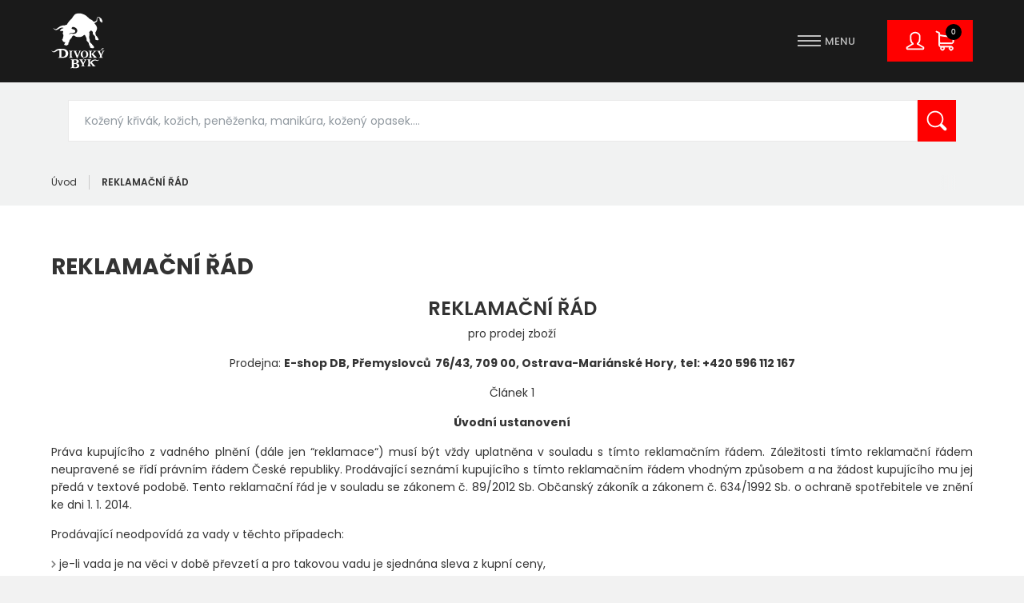

--- FILE ---
content_type: text/html; charset=utf-8
request_url: https://www.divokybyk.cz/cs/reklamacni-rad/a-10/
body_size: 17515
content:
<!DOCTYPE html> <html lang="cs" class="notouch"> <head> <meta charset="utf-8"> <title>Reklamační řád | Divoký býk</title> <meta name="description" content="REKLAMAČNÍ ŘÁDpro prodej zbožíProdejna: E-shop DB, Přemyslovců 76/43, 709 00, Ostrava-Mariánské Hory, tel: +420 596 112 167Článek 1Úvodní…"> <meta name="keywords" content=""> <meta http-equiv="X-UA-Compatible" content="IE=edge"> <meta name="viewport" content="width=device-width, initial-scale=1.0, user-scalable=0"> <meta name="theme-color" content="#000000"> <meta name="msapplication-navbutton-color" content="#000000"> <meta name="msapplication-TileColor" content="#000000"> <meta name="mobile-web-app-capable" content="yes"> <meta name="apple-mobile-web-app-status-bar-style" content="black-translucen"> <link rel="manifest" href="/manifest.json"> <meta name='robots' content='follow, all'> <meta name="googlebot" content="index,follow,snippet,archive"> <meta name="robots" content="noodp"> <meta name='author' content='arsyline.cz'> <link rel="canonical" href="http://www.divokybyk.cz/cs/reklamacni-rad/a-10/"> <meta property='og:title' content='Reklamační řád'> <meta property="og:type" content="website"> <meta property='og:url' content='https://www.divokybyk.cz//reklamacni-rad/a-10/'> <meta property='og:image' content='https://www.divokybyk.cz//img/logo_fb.png'> <meta property="og:image:secure_url" content="https://www.divokybyk.cz//img/logo_fb.png"> <meta property='og:image:alt' content='Reklamační řád'> <meta property='og:description' content='REKLAMAČNÍ ŘÁDpro prodej zbožíProdejna: E-shop DB, Přemyslovců 76/43, 709 00, Ostrava-Mariánské Hory, tel: +420 596 112 167Článek 1Úvodní…'> <script type="application/ld+json" >
	{
	"@context": "http://schema.org",
	"@type": "Article",
	"headline": "Reklamační řád",
	"alternativeHeadline": "",
	"articleBody": "REKLAMAČNÍ ŘÁDpro prodej zbožíProdejna: E-shop DB, Přemyslovců &nbsp;76/43, 709&nbsp;00, Ostrava-Mariánské Hory,
tel: +420&nbsp;596&nbsp;112&nbsp;167Článek 1Úvodní ustanoveníPráva kupujícího z&nbsp;vadného plnění (dále jen “reklamace“) musí být vždy uplatněna v&nbsp;souladu s&nbsp;tímto reklamačním řádem. Záležitosti tímto reklamační řádem neupravené se řídí právním řádem České republiky. Prodávající seznámí kupujícího s&nbsp;tímto reklamačním řádem vhodným způsobem a&nbsp;na&nbsp;žádost kupujícího mu jej předá v&nbsp;textové podobě. Tento reklamační řád je v&nbsp;souladu se zákonem č. 89/2012 Sb. Občanský zákoník a&nbsp;zákonem č. 634/1992 Sb. o&nbsp;ochraně spotřebitele ve znění ke dni 1. 1. 2014.Prodávající neodpovídá za&nbsp;vady v&nbsp;těchto případech:je-li vada je na&nbsp;věci v&nbsp;době převzetí a&nbsp;pro&nbsp;takovou vadu je sjednána sleva z&nbsp;kupní ceny,jde-li o&nbsp;zboží použité a&nbsp;vada odpovídá míře používání nebo&nbsp;opotřebení, které mělo zboží při&nbsp;převzetí kupujícím,vada vznikla na&nbsp;věci opotřebením způsobeným obvyklým užíváním, nebo&nbsp;vyplývá-li to z&nbsp;povahy věci (např. uplynutím životnosti),je způsobena kupujícím a&nbsp;vznikla nesprávným užíváním, skladováním, nesprávnou údržbou, zásahem kupujícího či mechanickým poškozením,vada vznikla v&nbsp;důsledku vnější události mimo vliv prodávajícího.Článek 2Uplatnění reklamaceKupující má právo uplatnit reklamaci u&nbsp;prodávajícího, v&nbsp;kterékoliv jeho provozovně, v&nbsp;níž je přijetí reklamace možné s&nbsp;ohledem na&nbsp;sortiment prodávaného zboží, případně i&nbsp;v&nbsp;jeho sídle nebo&nbsp;místě podnikání. Prodávající zabezpečuje přítomnost pracovníka pověřeného přijímat reklamace po&nbsp;celou provozní dobu. Reklamaci lze rovněž uplatnit u&nbsp;osoby, která je k&nbsp;tomu určena v&nbsp;potvrzení, které prodávající kupujícímu vydal, na&nbsp;účtence či v&nbsp;záručním listě, je-li určená osoba v&nbsp;místě prodávajícího nebo&nbsp;v&nbsp;místě kupujícímu bližším.Kupující je povinen prokázat, že mu náleží právo uplatnit reklamaci, zejména doložit datum koupě, a&nbsp;to buď předložením prodejního dokladu, potvrzení o&nbsp;povinnostech prodávajícího z&nbsp;vadného plnění záručního listu, popř. jiným věrohodným způsobem. Kupující není oprávněn uplatnit reklamaci na&nbsp;vadu, která byla vytýkána již v&nbsp;minulosti, pokud na&nbsp;ni byla poskytnuta přiměřená sleva z&nbsp;kupní ceny.Pokud by uplatnění práva z&nbsp;vad mělo spotřebiteli činit značné obtíže, zejména proto, že věc není možné dopravit do&nbsp;místa uplatnění reklamace běžným způsobem či se jedná o&nbsp;zboží, které je zamontované či součástí nemovitosti, posoudí prodávající vadu po&nbsp;dohodě s&nbsp;kupujícím buď na&nbsp;místě, nebo&nbsp;jiným způsobem. Kupující je v&nbsp;takovém případě povinen poskytnout prodávajícímu potřebnou součinnost.Článek 3Lhůta pro&nbsp;uplatnění právKupující může svá práva z&nbsp;vadného plnění uplatnit ve lhůtě 24 měsíců od&nbsp;převzetí zboží. U použitého zboží lze lhůtu pro&nbsp;uplatnění práv z&nbsp;vadného plnění zkrátit na&nbsp;12 měsíců, takové zkrácení lhůty vyznačí prodávající v&nbsp;potvrzení o&nbsp;povinnostech z&nbsp;vadného plnění nebo&nbsp;na&nbsp;prodejním dokladu. Po uplynutí lhůty nelze právo z&nbsp;vad u&nbsp;prodávajícího uplatnit, ledaže se smluvní strany dohodnou jinak nebo&nbsp;prodávající či výrobce poskytne zvláštní záruku za&nbsp;jakost nad&nbsp;rámec jeho zákonných povinností.Kupující svá práva z&nbsp;vadného plnění uplatní bez&nbsp;zbytečného odkladu poté, co zjistí, že na&nbsp;zboží je vada. Prodávající neodpovídá za&nbsp;zvětšení rozsahu poškození, pokud kupující zboží užívá, ačkoliv o&nbsp;vadě ví. Uplatní-li kupující vůči prodávajícímu vadu oprávněně, neběží lhůta pro&nbsp;uplatnění práv z&nbsp;vadného plnění po&nbsp;dobu, po&nbsp;kterou je zboží v&nbsp;opravě a&nbsp;kupující je nemůže užívat.&nbsp;&nbsp;Kupující bere na&nbsp;vědomí, že v&nbsp;případě výměny zboží v&nbsp;rámci vyřízení reklamace neběží nová lhůta pro&nbsp;uplatnění práv z&nbsp;vadného plnění. Lhůta skončí 24 měsíců od&nbsp;převzetí po&nbsp;koupi reklamovaného zboží.Lhůtu k&nbsp;uplatnění práv z&nbsp;vad nelze považovat za&nbsp;stanovení životnosti zboží, ta se liší s&nbsp;ohledem na&nbsp;vlastnosti výrobku, jeho údržbu a&nbsp;správnost a&nbsp;intenzitu užívání nebo&nbsp;dohodu mezi kupujícím a&nbsp;prodávajícím.Článek 4Vyřízení reklamaceProdávající je povinen o&nbsp;reklamaci rozhodnout ihned, ve složitějších případech do&nbsp;tří pracovních dnů. Do této lhůty se nezapočítává doba potřebná k&nbsp;odbornému posouzení vady. Prodávající je povinen vydat kupujícímu písemné potvrzení, ve kterém uvede datum a&nbsp;místo&nbsp;uplatnění reklamace, charakteristiku vytýkané vady, kupujícím požadovaný způsob vyřízení reklamace a&nbsp;způsob jakým bude kupující informován o&nbsp;jejím vyřízení. Reklamace včetně odstranění vady musí být vyřízena bez&nbsp;zbytečného odkladu, nejpozději do&nbsp;30 dnů ode dne uplatnění reklamace, pokud se prodávající s&nbsp;kupujícím nedohodne na&nbsp;delší lhůtě. Marné uplynutí této lhůty se považuje za&nbsp;podstatné porušení smlouvy. Způsob vyřízení reklamace a&nbsp;dobu jejího trvání je prodávající povinen kupujícímu písemně potvrdit. Kupující není oprávněn bez&nbsp;souhlasu prodávajícího měnit jednou zvolený způsob vyřízení reklamace vyjma situace, kdy jím zvolený způsob řešení není možno vůbec nebo&nbsp;včas uskutečnit.Kupující je povinen převzít si reklamované zboží do&nbsp;30 dnů ode dne, kdy měla být reklamace nejpozději vyřízena, po&nbsp;této době je prodávající oprávněn účtovat si přiměřené skladné či zboží svépomocně prodat na&nbsp;účet kupujícího. O tomto postupu musí prodávající kupujícího předem upozornit a&nbsp;poskytnout mu přiměřenou dodatečnou lhůtu k&nbsp;převzetí zboží.Článek 5Jakost při&nbsp;převzetíProdávající prohlašuje, že zboží předává kupujícímu v&nbsp;souladu s&nbsp;ustanovením § 2161 občanského zákoníku, tedy:zboží má vlastnosti, které si kupující s&nbsp;prodávajícím ujednali, a&nbsp;chybí-li ujednání, takové vlastnosti, které prodávající nebo&nbsp;výrobce popsal nebo&nbsp;které kupující očekával s&nbsp;ohledem na&nbsp;povahu zboží a&nbsp;na&nbsp;základě reklamy jimi prováděné,zboží se hodí k&nbsp;účelu, který pro&nbsp;její použití prodávající uvádí nebo&nbsp;ke kterému se věc tohoto druhu obvykle používá,zboží je věc v&nbsp;odpovídajícím množství, míře nebo&nbsp;hmotnosti azboží vyhovuje požadavkům právních předpisů.V případě, že zboží při&nbsp;převzetí kupujícím neodpovídá výše uvedeným požadavkům, má kupující právo na&nbsp;dodání nového zboží bez&nbsp;vad, pokud to není vzhledem k&nbsp;povaze věci nepřiměřené. Pokud se vada týká pouze součásti věci, může kupující požadovat jen výměnu součásti; není-li to možné, může odstoupit od&nbsp;smlouvy a&nbsp;požadovat vrácení kupní ceny v&nbsp;plné výši. Je-li to však vzhledem k&nbsp;povaze vady neúměrné, zejména lze-li vadu odstranit bez&nbsp;zbytečného odkladu, má kupující právo na&nbsp;bezplatné odstranění vady.Neodstoupí-li kupující od&nbsp;smlouvy nebo&nbsp;neuplatní-li právo na&nbsp;dodání nového zboží bez&nbsp;vad, na&nbsp;výměnu jeho součásti nebo&nbsp;na&nbsp;opravu, může požadovat přiměřenou slevu z&nbsp;kupní ceny. Kupující má právo na&nbsp;přiměřenou slevu i&nbsp;v&nbsp;případě, že mu prodávající nemůže dodat nové zboží bez&nbsp;vad, vyměnit jeho součást nebo&nbsp;zboží opravit, jakož i&nbsp;v&nbsp;případě, že prodávající nezjedná nápravu v&nbsp;přiměřené době nebo&nbsp;že by zjednání nápravy spotřebiteli působilo značné obtíže.Projeví-li se vada v&nbsp;průběhu šesti měsíců od&nbsp;převzetí, má se za&nbsp;to, že věc byla vadná již při&nbsp;převzetí.Článek 6Odpovědnost prodávajícího za&nbsp;vadu, která je podstatným a&nbsp;nepodstatným porušením smlouvyOdpovědnost prodávajícího za&nbsp;vady, které jsou podstatným nebo&nbsp;nepodstatným porušením smlouvy, se použije na&nbsp;vady zboží vzniklé v&nbsp;době 24 měsíců od&nbsp;převzetí, a&nbsp;to pro&nbsp;vady, u&nbsp;kterých se neuplatní odpovědnost za&nbsp;jakost při&nbsp;převzetí podle čl. 5. Vada je považována za&nbsp;podstatné porušení smlouvy v&nbsp;případě, kdy by kupující smlouvu neuzavřel v&nbsp;případě, že by vadu při&nbsp;uzavírání smlouvy předvídal, v&nbsp;ostatních případech se jedná o&nbsp;vadu, která není podstatným porušením smlouvy.Je-li vada podstatným porušením smlouvy, má kupující dle své volby právo na&nbsp;dodání nové věci, opravu, přiměřenou slevu nebo&nbsp;na&nbsp;odstoupení od&nbsp;smlouvy (s právem na&nbsp;vrácení kupní ceny v&nbsp;plné výši). Je-li vada nepodstatným porušením smlouvy, má kupující právo na&nbsp;odstranění vady nebo&nbsp;přiměřenou slevu.Právo na&nbsp;dodání nové bezvadné věci, výměnu součásti, slevu z&nbsp;ceny nebo&nbsp;odstoupení od&nbsp;smlouvy má kupující bez&nbsp;ohledu na&nbsp;charakter vady, pokud nemůže věc řádně užívat pro&nbsp;opakovaný výskyt vady po&nbsp;opravě nebo&nbsp;pro&nbsp;větší počet vad.Článek 7Náklady reklamace a&nbsp;řešení sporůJe-li reklamace uznána za&nbsp;oprávněnou, má kupující právo na&nbsp;úhradu účelně vynaložených nákladů spojených s&nbsp;uplatněním svého práva.V případě, že prodávající reklamaci zamítne jako neoprávněnou, může se kupující, nebo&nbsp;po&nbsp;dohodě s&nbsp;prodávajícím obě strany, obrátit na&nbsp;soudního znalce z&nbsp;oboru a&nbsp;vyžádat si zpracování nezávislého odborného posouzení vady.Nedojde-li k&nbsp;dohodě mezi kupujícím a&nbsp;prodávajícím, může se kupující obracet na&nbsp;existující systémy mimosoudních řešení spotřebitelských sporů zejména na&nbsp;systém www.vasestiznosti.cz, případně na&nbsp;příslušný soud.Pro mimosoudní řešení spotřebitelských sporů vzniklých ze smluv uzavřených spotřebiteli se společností Divoký býk s.r.o. je příslušná Česká obchodní inspekce, poštovní adresa pro&nbsp;doručování návrhů je ČOI, Ústřední inspektorát - oddělení ADR, Štěpánská 15, 120&nbsp;00 Praha 2, e-mail: &#97;&#100;&#114;&#64;&#99;&#111;&#105;&#46;&#99;&#122;. Bližší informace včetně formuláře pro&nbsp;podání návrhu lze najít na&nbsp;https://adr.coi.cz/ .Článek 8Smluvní záruka za&nbsp;jakostPoskytl-li prodávající nad&nbsp;rámec svých zákonných povinností záruku za&nbsp;jakost, její uplatnění se řídí tímto reklamačním řádem, pokud potvrzení o&nbsp;povinnostech prodávajícího z&nbsp;vadného plnění (záruční list) nebo&nbsp;smlouva nestanoví něco jiného.Článek 9Zpracování osobních údajůZákazník dává firmě Divoký býk spol. s&nbsp;r.o. souhlas se zpracováním svých osobních údajů, které uvede při&nbsp;uplatnění reklamace. Osobní údaje budou zpracovávány pouze za&nbsp;účelem uplatnění a&nbsp;vyřízení reklamace. Osobní údaje budou zpracovány po&nbsp;dobu nezbytnou tj. maximálně dvou let (záruční lhůta) a&nbsp;poté zlikvidovány.",
	"author": "Divoký býk spol. s r.o.",
	"dateModified": "2024-06-04 09:50:36",
	"datePublished": "2020-02-03 09:11:57",
	"publisher": {
	    "@type": "Organization",
	    "name": "Divoký býk spol. s r.o.",
	    "logo": {
	      "@type": "ImageObject",
	      "url": "https://www.divokybyk.cz//img/logo_fb.png"
	    }
	},
  	"url": "https://www.divokybyk.cz//reklamacni-rad/a-10/",
	   "mainEntityOfPage": {
	   "@type": "WebPage",
	   "@id": "https://www.divokybyk.cz//reklamacni-rad/a-10/"
	  }
	}
	</script> <meta name="facebook-domain-verification" content="xbaqd5bya7ve9fwwa5j8npggvvx39n"> <meta name="format-detection" content="telephone=no"> <link href="/img/icons/favicon.ico?1768813825" rel="icon" type="image/x-icon"> <link href="/img/icons/favicon-16x16.png?1768813825" rel="icon" sizes="16x16" type="image/png"> <link href="/img/icons/favicon-32x32.png?1768813825" rel="icon" sizes="32x32" type="image/png"> <link href="/img/icons/icon-48x48.png?1768813825" rel="icon" sizes="32x32" type="image/png"> <link href="/img/icons/icon-76x76.png?1768813825" rel="icon" sizes="76x76" type="image/png"> <link href="/img/icons/icon-120x120.png?1768813825" rel="icon" sizes="120x120" type="image/png"> <link href="/img/icons/icon-152x152.png?1768813825" rel="icon" sizes="152x152" type="image/png"> <link href="/img/icons/apple-touch-icon.png?1768813825" rel="apple-touch-icon" sizes="180x180"> <link href="/img/icons/android-chrome-192x192.png?1768813825" rel="icon" sizes="192x192" type="image/png"> <link href="/style/default.css?1768813825" rel="preload" as="style"> <link href="/style/global.css?1768813825" rel="preload" as="style"> <link href="https://fonts.googleapis.com/css?family=Poppins:300,300i,400,400i,500,500i,600,600i,700,700i,800,800i&display=swap&subset=latin-ext" rel="preload" as="style"> <link href="/style/default.css?17688138251" rel="stylesheet"> <link href="/style/global.css?1768813825" rel="stylesheet"> <link href="https://fonts.googleapis.com/css?family=Poppins:300,300i,400,400i,500,500i,600,600i,700,700i,800,800i&display=swap&subset=latin-ext" rel="stylesheet"> <link href="https://www.arsyline.cz/cookies/cookies_script_light.css?22-01-2026" rel="stylesheet"> <meta name="google-site-verification" content="x2F2_yYWG05T_HdBhJ7xASFkWkqvnnz-kUq6ZpNnQ5Q"> <link href="/style/print.css?1768813825" rel="stylesheet" media="print"> <script src="/script/jquery-3.4.0.min.js?1768813825" defer></script> <script src="/script/jquery-ui.js?1768813825" defer></script> <script src="https://www.google.com/recaptcha/api.js" ></script> <script>
            window.dataLayer = window.dataLayer || [];
            function gtag(){ dataLayer.push(arguments); }

            gtag('consent', 'default', {
                'ad_storage': "denied",
                'analytics_storage': "denied",
                'personalization_storage': "denied",
                'ad_user_data': "denied",
                'ad_personalization': "denied",

                'functionality_storage': 'granted',
                'security_storage': 'granted',

                'wait_for_update': 1000
            } );
        </script> <!-- Global site tag (gtag.js) - Google Analytics --> <script async src="https://www.googletagmanager.com/gtag/js?id=UA-150745041-1" type="text/plain" data-cookiecategory="analytics"></script> <script type="text/plain" data-cookiecategory="analytics">
		  window.dataLayer = window.dataLayer || [];
		  function gtag(){ dataLayer.push(arguments);}
		  gtag('js', new Date());

		  gtag('config', 'UA-150745041-1');
		</script> <!-- Global site tag (gtag.js) - Google Ads: 1012644745 --> <script async src="https://www.googletagmanager.com/gtag/js?id=AW-1012644745" type="text/plain" data-cookiecategory="targeting"></script> <script type="text/plain" data-cookiecategory="targeting">
		  window.dataLayer = window.dataLayer || [];
		  function gtag(){ dataLayer.push(arguments);}
		  gtag('js', new Date());

		  gtag('config', 'AW-1012644745');
		</script> <!-- Facebook Pixel Code --> <script>
		  !function(f,b,e,v,n,t,s)
		  { if(f.fbq)return;n=f.fbq=function(){ n.callMethod?
		  n.callMethod.apply(n,arguments):n.queue.push(arguments)};
		  if(!f._fbq)f._fbq=n;n.push=n;n.loaded=!0;n.version='2.0';
		  n.queue=[];t=b.createElement(e);t.async=!0;
		  t.src=v;s=b.getElementsByTagName(e)[0];
		  s.parentNode.insertBefore(t,s)}(window, document,'script',
		  'https://connect.facebook.net/en_US/fbevents.js');
          fbq('consent', "revoke");
		  fbq('init', '202965724323449');
		  fbq('track', 'PageView');


		</script> <!-- End Facebook Pixel Code --> <!-- Ecomail starts --> <script type="text/plain" data-cookiecategory="analytics" >
       ;(function(p,l,o,w,i,n,g){ if(!p[i]){ p.GlobalSnowplowNamespace=p.GlobalSnowplowNamespace||[];
       p.GlobalSnowplowNamespace.push(i);p[i]=function(){ (p[i].q=p[i].q||[]).push(arguments)
       };p[i].q=p[i].q||[];n=l.createElement(o);g=l.getElementsByTagName(o)[0];n.async=1;
       n.src=w;g.parentNode.insertBefore(n,g)}}(window,document,"script","//d70shl7vidtft.cloudfront.net/ecmtr-2.4.2.js","ecotrack"));
       window.ecotrack('newTracker', 'cf', 'd2dpiwfhf3tz0r.cloudfront.net', { /* Initialise a tracker */
           appId: 'divokybyk'
       });
       window.ecotrack('setUserIdFromLocation', 'ecmid');
       window.ecotrack('trackPageView');
   </script> <!-- Ecomail stops --> <script type="text/plain" data-cookiecategory="targeting">
       //<![CDATA[
       var _hwq = _hwq || [];
       _hwq.push(['setKey', '470B53EE88CA456FE7707C1974946715']);_hwq.push(['setTopPos', '60']);_hwq.push(['showWidget', '22']);(function() {
           var ho = document.createElement('script'); ho.type = 'text/javascript'; ho.async = true;
           ho.src = 'https://www.heureka.cz/direct/i/gjs.php?n=wdgt&sak=470B53EE88CA456FE7707C1974946715';
           var s = document.getElementsByTagName('script')[0]; s.parentNode.insertBefore(ho, s);
       })();
       //]]>
   </script> <script src="https://c.seznam.cz/js/rc.js"></script> <script>
            window.sznIVA.IS.updateIdentities({
                eid: "eshop@divokybyk.cz"
            });

        var retargetingConf = {
            rtgId: 84065,
            consent: 0
        };

        if (window.rc && window.rc.retargetingHit) {
            window.rc.retargetingHit(retargetingConf);
        }
    </script> </head> <body class=" sub cs" id="body"> <script><!-- fix css probliknutí v rámci firefox prohlížeče--></script> <div class="web_container" aria-hidden="false"> <span class="header_height"></span> <header> <div class="inside_max font_size"> <a href="/cs/" title="Přejít na úvodní stránku" class="logo font_size">Divoký býk spol. s r.o.</a> <div class="box"> <nav aria-label="Hlavní menu"> <span class="open_close_navigation"><button class="lines-button x" type="button" aria-label="Menu" aria-expanded="false"><span class="lines"></span></button></span> <ul> <li class=""> <a href="/cs/divoky-byk/damske-bundy/c-4/" title="Přejít na stránku - Dámské bundy">Dámské bundy</a> <div class="submenu"> <ul> <li class=""> <a href="/cs/divoky-byk/damske-bundy/damske-kozene-bundy/c-6/" title="Přejít na stránku - Dámské kožené bundy"> <span class="img_sub"> <img width="80" height="80" src="data:image/svg+xml,%3csvg%20xmlns%3D%22http://www.w3.org/2000/svg%22%20viewBox%3D%220%200%2080%2080%22%3e%3c/svg%3e" data-src="/UserFiles/Image/1646229814kozene-bundy-damske-80x80.webp" class="img_hide bg lazy" alt="Dámské kožené bundy" data-origin-src="/UserFiles/Image/1646229814kozene-bundy-damske-80x80.webp" > </span> <span class="sub_title">Dámské kožené bundy (92)</span> </a> </li> <li class=""> <a href="/cs/divoky-byk/damske-bundy/damske-krivaky/c-43/" title="Přejít na stránku - Dámské křiváky"> <span class="img_sub"> <img width="80" height="80" src="data:image/svg+xml,%3csvg%20xmlns%3D%22http://www.w3.org/2000/svg%22%20viewBox%3D%220%200%2080%2080%22%3e%3c/svg%3e" data-src="/UserFiles/Image/1646229676damsky-krivak-80x80.webp" class="img_hide bg lazy" alt="Dámské křiváky" data-origin-src="/UserFiles/Image/1646229676damsky-krivak-80x80.webp" > </span> <span class="sub_title">Dámské křiváky (20)</span> </a> </li> <li class=""> <a href="/cs/divoky-byk/damske-bundy/damske-kozene-kabaty/c-7/" title="Přejít na stránku - Dámské kožené kabáty"> <span class="img_sub"> <img width="80" height="80" src="data:image/svg+xml,%3csvg%20xmlns%3D%22http://www.w3.org/2000/svg%22%20viewBox%3D%220%200%2080%2080%22%3e%3c/svg%3e" data-src="/UserFiles/Image/1646230139kozene-kabat-80x80.webp" class="img_hide bg lazy" alt="Dámské kožené kabáty" data-origin-src="/UserFiles/Image/1646230139kozene-kabat-80x80.webp" > </span> <span class="sub_title">Dámské kožené kabáty (14)</span> </a> </li> <li class=""> <a href="/cs/divoky-byk/damske-bundy/damske-bundy-velke-velikosti/c-64/" title="Přejít na stránku - Dámské bundy - velké velikosti"> <span class="img_sub"> <img width="1800" height="1800" src="data:image/svg+xml,%3csvg%20xmlns%3D%22http://www.w3.org/2000/svg%22%20viewBox%3D%220%200%201800%201800%22%3e%3c/svg%3e" data-src="/UserFiles/Image/16558921171616162423GGJayla-CF-LAMAXV-cognac-1.webp" class="img_hide bg lazy" alt="Dámské bundy - velké velikosti" data-origin-src="/UserFiles/Image/16558921171616162423GGJayla-CF-LAMAXV-cognac-1.webp" > </span> <span class="sub_title">Dámské bundy - velké velikosti (10)</span> </a> </li> <li class=""> <a href="/cs/divoky-byk/damske-bundy/damske-kozichy/c-9/" title="Přejít na stránku - Dámské kožichy"> <span class="img_sub"> <img width="80" height="80" src="data:image/svg+xml,%3csvg%20xmlns%3D%22http://www.w3.org/2000/svg%22%20viewBox%3D%220%200%2080%2080%22%3e%3c/svg%3e" data-src="/UserFiles/Image/1646325190kozichy.webp" class="img_hide bg lazy" alt="Dámské kožichy" data-origin-src="/UserFiles/Image/1646325190kozichy.webp" > </span> <span class="sub_title">Dámské kožichy (7)</span> </a> </li> <li class=""> <a href="/cs/divoky-byk/damske-bundy/damske-kozene-kosile/c-54/" title="Přejít na stránku - Dámské kožené košile"> <span class="img_sub"> <img width="80" height="80" src="data:image/svg+xml,%3csvg%20xmlns%3D%22http://www.w3.org/2000/svg%22%20viewBox%3D%220%200%2080%2080%22%3e%3c/svg%3e" data-src="/UserFiles/Image/1646230347kosile-kozena.webp" class="img_hide bg lazy" alt="Dámské kožené košile" data-origin-src="/UserFiles/Image/1646230347kosile-kozena.webp" > </span> <span class="sub_title">Dámské kožené košile (7)</span> </a> </li> <li class=""> <a href="/cs/divoky-byk/damske-bundy/damske-kozene-saty/c-75/" title="Přejít na stránku - Dámské kožené šaty"> <span class="img_sub"> <img width="610" height="300" src="data:image/svg+xml,%3csvg%20xmlns%3D%22http://www.w3.org/2000/svg%22%20viewBox%3D%220%200%20610%20300%22%3e%3c/svg%3e" data-src="/global/foto_neni.jpg?v=" class="img_hide bg lazy" alt="Dámské kožené šaty" data-origin-src="/global/foto_neni.jpg?v=" > </span> <span class="sub_title">Dámské kožené šaty (1)</span> </a> </li> <li class=""> <a href="/cs/divoky-byk/damske-bundy/damske-kozene-a-kozesinove-vesty/c-8/" title="Přejít na stránku - Dámské kožené a kožešinové vesty"> <span class="img_sub"> <img width="80" height="80" src="data:image/svg+xml,%3csvg%20xmlns%3D%22http://www.w3.org/2000/svg%22%20viewBox%3D%220%200%2080%2080%22%3e%3c/svg%3e" data-src="/UserFiles/Image/1646325817kozesinove-vesty.webp" class="img_hide bg lazy" alt="Dámské kožené a kožešinové vesty" data-origin-src="/UserFiles/Image/1646325817kozesinove-vesty.webp" > </span> <span class="sub_title">Dámské kožené a kožešinové vesty (1)</span> </a> </li> <li class=""> <a href="/cs/divoky-byk/damske-bundy/damska-kozena-saka/c-72/" title="Přejít na stránku - Dámská kožená saka"> <span class="img_sub"> <img width="80" height="80" src="data:image/svg+xml,%3csvg%20xmlns%3D%22http://www.w3.org/2000/svg%22%20viewBox%3D%220%200%2080%2080%22%3e%3c/svg%3e" data-src="/UserFiles/Image/167603268280x80.webp" class="img_hide bg lazy" alt="Dámská kožená saka" data-origin-src="/UserFiles/Image/167603268280x80.webp" > </span> <span class="sub_title">Dámská kožená saka (5)</span> </a> </li> </ul> </div> </li> <li class=""> <a href="/cs/divoky-byk/panske-bundy/c-3/" title="Přejít na stránku - Pánské bundy">Pánské bundy</a> <div class="submenu"> <ul> <li class=""> <a href="/cs/divoky-byk/panske-bundy/panske-kozene-bundy/c-10/" title="Přejít na stránku - Pánské kožené bundy"> <span class="img_sub"> <img width="80" height="80" src="data:image/svg+xml,%3csvg%20xmlns%3D%22http://www.w3.org/2000/svg%22%20viewBox%3D%220%200%2080%2080%22%3e%3c/svg%3e" data-src="/UserFiles/Image/1646147254kozene-bundy-80x80.webp" class="img_hide bg lazy" alt="Pánské kožené bundy" data-origin-src="/UserFiles/Image/1646147254kozene-bundy-80x80.webp" > </span> <span class="sub_title">Pánské kožené bundy (56)</span> </a> </li> <li class=""> <a href="/cs/divoky-byk/panske-bundy/panske-krivaky/c-42/" title="Přejít na stránku - Pánské křiváky"> <span class="img_sub"> <img width="400" height="400" src="data:image/svg+xml,%3csvg%20xmlns%3D%22http://www.w3.org/2000/svg%22%20viewBox%3D%220%200%20400%20400%22%3e%3c/svg%3e" data-src="/UserFiles/Image/1646147591krivak-400x400.webp" class="img_hide bg lazy" alt="Pánské křiváky" data-origin-src="/UserFiles/Image/1646147591krivak-400x400.webp" > </span> <span class="sub_title">Pánské křiváky (6)</span> </a> </li> <li class=""> <a href="/cs/divoky-byk/panske-bundy/panske-bundy-velke-velikosti/c-65/" title="Přejít na stránku - Pánské bundy - velké velikosti"> <span class="img_sub"> <img width="80" height="80" src="data:image/svg+xml,%3csvg%20xmlns%3D%22http://www.w3.org/2000/svg%22%20viewBox%3D%220%200%2080%2080%22%3e%3c/svg%3e" data-src="/UserFiles/Image/165589605080x80.webp" class="img_hide bg lazy" alt="Pánské bundy - velké velikosti" data-origin-src="/UserFiles/Image/165589605080x80.webp" > </span> <span class="sub_title">Pánské bundy - velké velikosti (20)</span> </a> </li> <li class=""> <a href="/cs/divoky-byk/panske-bundy/panske-kozene-kabaty/c-11/" title="Přejít na stránku - Pánské kožené kabáty"> <span class="img_sub"> <img width="80" height="80" src="data:image/svg+xml,%3csvg%20xmlns%3D%22http://www.w3.org/2000/svg%22%20viewBox%3D%220%200%2080%2080%22%3e%3c/svg%3e" data-src="/UserFiles/Image/1669740579kozene-kabaty.webp" class="img_hide bg lazy" alt="Pánské kožené kabáty" data-origin-src="/UserFiles/Image/1669740579kozene-kabaty.webp" > </span> <span class="sub_title">Pánské kožené kabáty (2)</span> </a> </li> <li class=""> <a href="/cs/divoky-byk/panske-bundy/panska-kozena-saka/c-51/" title="Přejít na stránku - Pánská kožená saka"> <span class="img_sub"> <img width="80" height="80" src="data:image/svg+xml,%3csvg%20xmlns%3D%22http://www.w3.org/2000/svg%22%20viewBox%3D%220%200%2080%2080%22%3e%3c/svg%3e" data-src="/UserFiles/Image/1646147440kozene-saka-panske-80x80.webp" class="img_hide bg lazy" alt="Pánská kožená saka" data-origin-src="/UserFiles/Image/1646147440kozene-saka-panske-80x80.webp" > </span> <span class="sub_title">Pánská kožená saka (1)</span> </a> </li> <li class=""> <a href="/cs/divoky-byk/panske-bundy/panske-kozene-vesty/c-12/" title="Přejít na stránku - Pánské kožené vesty"> <span class="img_sub"> <img width="80" height="80" src="data:image/svg+xml,%3csvg%20xmlns%3D%22http://www.w3.org/2000/svg%22%20viewBox%3D%220%200%2080%2080%22%3e%3c/svg%3e" data-src="/UserFiles/Image/1669740680kozene-vesty.webp" class="img_hide bg lazy" alt="Pánské kožené vesty" data-origin-src="/UserFiles/Image/1669740680kozene-vesty.webp" > </span> <span class="sub_title">Pánské kožené vesty (2)</span> </a> </li> <li class=""> <a href="/cs/divoky-byk/panske-bundy/panske-kozichy/c-13/" title="Přejít na stránku - Pánské kožichy"> <span class="img_sub"> <img width="80" height="80" src="data:image/svg+xml,%3csvg%20xmlns%3D%22http://www.w3.org/2000/svg%22%20viewBox%3D%220%200%2080%2080%22%3e%3c/svg%3e" data-src="/UserFiles/Image/1646324035pansky-kozich.webp" class="img_hide bg lazy" alt="Pánské kožichy" data-origin-src="/UserFiles/Image/1646324035pansky-kozich.webp" > </span> <span class="sub_title">Pánské kožichy (3)</span> </a> </li> </ul> </div> </li> <li class=""> <a href="/cs/divoky-byk/penezenky/c-19/" title="Přejít na stránku - Peněženky">Peněženky</a> <div class="submenu"> <ul> <li class=""> <a href="/cs/divoky-byk/penezenky/damske-penezenky/c-20/" title="Přejít na stránku - Dámské peněženky"> <span class="img_sub"> <img width="80" height="80" src="data:image/svg+xml,%3csvg%20xmlns%3D%22http://www.w3.org/2000/svg%22%20viewBox%3D%220%200%2080%2080%22%3e%3c/svg%3e" data-src="/UserFiles/Image/1646319751damske-penezenky.webp" class="img_hide bg lazy" alt="Dámské peněženky" data-origin-src="/UserFiles/Image/1646319751damske-penezenky.webp" > </span> <span class="sub_title">Dámské peněženky (136)</span> </a> </li> <li class=""> <a href="/cs/divoky-byk/penezenky/panske-penezenky/c-21/" title="Přejít na stránku - Pánské peněženky"> <span class="img_sub"> <img width="80" height="80" src="data:image/svg+xml,%3csvg%20xmlns%3D%22http://www.w3.org/2000/svg%22%20viewBox%3D%220%200%2080%2080%22%3e%3c/svg%3e" data-src="/UserFiles/Image/1646320777panska-penezenka.webp" class="img_hide bg lazy" alt="Pánské peněženky" data-origin-src="/UserFiles/Image/1646320777panska-penezenka.webp" > </span> <span class="sub_title">Pánské peněženky (140)</span> </a> </li> <li class=""> <a href="/cs/divoky-byk/penezenky/minipenezenky-penezenky-na-karty/c-52/" title="Přejít na stránku - Minipeněženky, peněženky na karty"> <span class="img_sub"> <img width="80" height="80" src="data:image/svg+xml,%3csvg%20xmlns%3D%22http://www.w3.org/2000/svg%22%20viewBox%3D%220%200%2080%2080%22%3e%3c/svg%3e" data-src="/UserFiles/Image/1646320558minipenezenka.webp" class="img_hide bg lazy" alt="Minipeněženky, peněženky na karty" data-origin-src="/UserFiles/Image/1646320558minipenezenka.webp" > </span> <span class="sub_title">Minipeněženky, peněženky na karty (89)</span> </a> </li> <li class=""> <a href="/cs/divoky-byk/penezenky/klicenky/c-44/" title="Přejít na stránku - Klíčenky"> <span class="img_sub"> <img width="80" height="80" src="data:image/svg+xml,%3csvg%20xmlns%3D%22http://www.w3.org/2000/svg%22%20viewBox%3D%220%200%2080%2080%22%3e%3c/svg%3e" data-src="/UserFiles/Image/1646319928klicenky.webp" class="img_hide bg lazy" alt="Klíčenky" data-origin-src="/UserFiles/Image/1646319928klicenky.webp" > </span> <span class="sub_title">Klíčenky (10)</span> </a> </li> <li class=""> <a href="/cs/divoky-byk/penezenky/cisnicke-penezenky-kasirky/c-22/" title="Přejít na stránku - Čišnické peněženky, kasírky"> <span class="img_sub"> <img width="80" height="80" src="data:image/svg+xml,%3csvg%20xmlns%3D%22http://www.w3.org/2000/svg%22%20viewBox%3D%220%200%2080%2080%22%3e%3c/svg%3e" data-src="/UserFiles/Image/1646320666kasirka.webp" class="img_hide bg lazy" alt="Čišnické peněženky, kasírky" data-origin-src="/UserFiles/Image/1646320666kasirka.webp" > </span> <span class="sub_title">Čišnické peněženky, kasírky (2)</span> </a> </li> </ul> </div> </li> <li class=""> <a href="/cs/divoky-byk/doplnky/c-5/" title="Přejít na stránku - Doplňky">Doplňky</a> <div class="submenu"> <ul> <li class=""> <a href="/cs/divoky-byk/doplnky/aktovky-etue-spisovky/c-34/" title="Přejít na stránku - Aktovky, etue, spisovky"> <span class="img_sub"> <img width="80" height="80" src="data:image/svg+xml,%3csvg%20xmlns%3D%22http://www.w3.org/2000/svg%22%20viewBox%3D%220%200%2080%2080%22%3e%3c/svg%3e" data-src="/UserFiles/Image/1718017685Untitled-1.webp" class="img_hide bg lazy" alt="Aktovky, etue, spisovky" data-origin-src="/UserFiles/Image/1718017685Untitled-1.webp" > </span> <span class="sub_title">Aktovky, etue, spisovky (70)</span> </a> </li> <li class=""> <a href="/cs/divoky-byk/doplnky/opasky/c-81/" title="Přejít na stránku - Opasky"> <span class="img_sub"> <img width="80" height="80" src="data:image/svg+xml,%3csvg%20xmlns%3D%22http://www.w3.org/2000/svg%22%20viewBox%3D%220%200%2080%2080%22%3e%3c/svg%3e" data-src="/UserFiles/Image/1763994928Untitled-2.webp" class="img_hide bg lazy" alt="Opasky" data-origin-src="/UserFiles/Image/1763994928Untitled-2.webp" > </span> <span class="sub_title">Opasky (50)</span> </a> </li> <li class=""> <a href="/cs/divoky-byk/doplnky/batohy/c-32/" title="Přejít na stránku - Batohy"> <span class="img_sub"> <img width="80" height="80" src="data:image/svg+xml,%3csvg%20xmlns%3D%22http://www.w3.org/2000/svg%22%20viewBox%3D%220%200%2080%2080%22%3e%3c/svg%3e" data-src="/UserFiles/Image/1646323109batohy.webp" class="img_hide bg lazy" alt="Batohy" data-origin-src="/UserFiles/Image/1646323109batohy.webp" > </span> <span class="sub_title">Batohy (58)</span> </a> </li> <li class=""> <a href="/cs/divoky-byk/doplnky/crossbody-brasny-pres-rameno/c-28/" title="Přejít na stránku - Crossbody, Brašny přes rameno"> <span class="img_sub"> <img width="80" height="80" src="data:image/svg+xml,%3csvg%20xmlns%3D%22http://www.w3.org/2000/svg%22%20viewBox%3D%220%200%2080%2080%22%3e%3c/svg%3e" data-src="/UserFiles/Image/1646323217crossbody.webp" class="img_hide bg lazy" alt="Crossbody, Brašny přes rameno" data-origin-src="/UserFiles/Image/1646323217crossbody.webp" > </span> <span class="sub_title">Crossbody, Brašny přes rameno (165)</span> </a> </li> <li class=""> <a href="/cs/divoky-byk/doplnky/tasky-a-kabelky/c-27/" title="Přejít na stránku - Tašky a kabelky"> <span class="img_sub"> <img width="80" height="80" src="data:image/svg+xml,%3csvg%20xmlns%3D%22http://www.w3.org/2000/svg%22%20viewBox%3D%220%200%2080%2080%22%3e%3c/svg%3e" data-src="/UserFiles/Image/1718113756kabelky-tasky-80x80.webp" class="img_hide bg lazy" alt="Tašky a kabelky" data-origin-src="/UserFiles/Image/1718113756kabelky-tasky-80x80.webp" > </span> <span class="sub_title">Tašky a kabelky (220)</span> </a> </li> <li class=""> <a href="/cs/divoky-byk/doplnky/pouzdra-jmenovky/c-23/" title="Přejít na stránku - Pouzdra, jmenovky"> <span class="img_sub"> <img width="80" height="80" src="data:image/svg+xml,%3csvg%20xmlns%3D%22http://www.w3.org/2000/svg%22%20viewBox%3D%220%200%2080%2080%22%3e%3c/svg%3e" data-src="/UserFiles/Image/1763995177Untitled-2.webp" class="img_hide bg lazy" alt="Pouzdra, jmenovky" data-origin-src="/UserFiles/Image/1763995177Untitled-2.webp" > </span> <span class="sub_title">Pouzdra, jmenovky (34)</span> </a> </li> <li class=""> <a href="/cs/divoky-byk/doplnky/manikury-pedikury/c-55/" title="Přejít na stránku - Manikúry, pedikúry"> <span class="img_sub"> <img width="80" height="80" src="data:image/svg+xml,%3csvg%20xmlns%3D%22http://www.w3.org/2000/svg%22%20viewBox%3D%220%200%2080%2080%22%3e%3c/svg%3e" data-src="/UserFiles/Image/1646319435manikura.webp" class="img_hide bg lazy" alt="Manikúry, pedikúry" data-origin-src="/UserFiles/Image/1646319435manikura.webp" > </span> <span class="sub_title">Manikúry, pedikúry (5)</span> </a> </li> <li class=""> <a href="/cs/divoky-byk/doplnky/kozena-obuv/c-38/" title="Přejít na stránku - Kožená obuv"> <span class="img_sub"> <img width="80" height="80" src="data:image/svg+xml,%3csvg%20xmlns%3D%22http://www.w3.org/2000/svg%22%20viewBox%3D%220%200%2080%2080%22%3e%3c/svg%3e" data-src="/UserFiles/Image/1646233695obuv.webp" class="img_hide bg lazy" alt="Kožená obuv" data-origin-src="/UserFiles/Image/1646233695obuv.webp" > </span> <span class="sub_title">Kožená obuv (2)</span> </a> </li> <li class=""> <a href="/cs/divoky-byk/doplnky/ledvinky/c-49/" title="Přejít na stránku - Ledvinky"> <span class="img_sub"> <img width="80" height="80" src="data:image/svg+xml,%3csvg%20xmlns%3D%22http://www.w3.org/2000/svg%22%20viewBox%3D%220%200%2080%2080%22%3e%3c/svg%3e" data-src="/UserFiles/Image/1646231397ledvinky.webp" class="img_hide bg lazy" alt="Ledvinky" data-origin-src="/UserFiles/Image/1646231397ledvinky.webp" > </span> <span class="sub_title">Ledvinky (16)</span> </a> </li> <li class=""> <a href="/cs/divoky-byk/doplnky/pece-o-kuzi/c-56/" title="Přejít na stránku - Péče o kůži"> <span class="img_sub"> <img width="800" height="800" src="data:image/svg+xml,%3csvg%20xmlns%3D%22http://www.w3.org/2000/svg%22%20viewBox%3D%220%200%20800%20800%22%3e%3c/svg%3e" data-src="/UserFiles/Image/1725978693800x800-3-.webp" class="img_hide bg lazy" alt="Péče o kůži" data-origin-src="/UserFiles/Image/1725978693800x800-3-.webp" > </span> <span class="sub_title">Péče o kůži (7)</span> </a> </li> <li class=""> <a href="/cs/divoky-byk/doplnky/rukavice/c-39/" title="Přejít na stránku - Rukavice"> <span class="img_sub"> <img width="922" height="922" src="data:image/svg+xml,%3csvg%20xmlns%3D%22http://www.w3.org/2000/svg%22%20viewBox%3D%220%200%20922%20922%22%3e%3c/svg%3e" data-src="/UserFiles/Image/16463180651604753889813-6017-201-00-010-62-2015-1261-01.webp" class="img_hide bg lazy" alt="Rukavice" data-origin-src="/UserFiles/Image/16463180651604753889813-6017-201-00-010-62-2015-1261-01.webp" > </span> <span class="sub_title">Rukavice (7)</span> </a> </li> </ul> </div> </li> <li class=""> <a href="/cs/divoky-byk/outlet/c-68/" title="Přejít na stránku - Outlet">Outlet</a> <div class="submenu"> <ul> <li class=""> <a href="/cs/divoky-byk/outlet/zeny/c-70/" title="Přejít na stránku - Ženy"> <span class="img_sub"> <img width="80" height="80" src="data:image/svg+xml,%3csvg%20xmlns%3D%22http://www.w3.org/2000/svg%22%20viewBox%3D%220%200%2080%2080%22%3e%3c/svg%3e" data-src="/UserFiles/Image/1668513621zeny.webp" class="img_hide bg lazy" alt="Ženy" data-origin-src="/UserFiles/Image/1668513621zeny.webp" > </span> <span class="sub_title">Ženy (13)</span> </a> </li> <li class=""> <a href="/cs/divoky-byk/outlet/muzi/c-69/" title="Přejít na stránku - Muži"> <span class="img_sub"> <img width="80" height="80" src="data:image/svg+xml,%3csvg%20xmlns%3D%22http://www.w3.org/2000/svg%22%20viewBox%3D%220%200%2080%2080%22%3e%3c/svg%3e" data-src="/UserFiles/Image/1668513821muzi.webp" class="img_hide bg lazy" alt="Muži" data-origin-src="/UserFiles/Image/1668513821muzi.webp" > </span> <span class="sub_title">Muži (8)</span> </a> </li> <li class=""> <a href="/cs/divoky-byk/outlet/doplnky/c-71/" title="Přejít na stránku - Doplňky "> <span class="img_sub"> <img width="80" height="80" src="data:image/svg+xml,%3csvg%20xmlns%3D%22http://www.w3.org/2000/svg%22%20viewBox%3D%220%200%2080%2080%22%3e%3c/svg%3e" data-src="/UserFiles/Image/1668513855doplnky.webp" class="img_hide bg lazy" alt="Doplňky " data-origin-src="/UserFiles/Image/1668513855doplnky.webp" > </span> <span class="sub_title">Doplňky (31)</span> </a> </li> </ul> </div> </li> <li class=""> <a href="https://www.divokybyk.cz/cs/darkovy-voucher/a-67/" title="Přejít na stránku - Dárkový voucher" >Dárkový voucher</a> </li> <li class=""> <a href="/cs/rady-a-tipy/a-7/" title="Přejít na stránku - Rady a tipy" >Rady a tipy</a> </li> <li class="spec "> <a href="/cs/konfigurator-opasku/a-54/" title="Přejít na stránku - Konfigurátor opasků" >Konfigurátor opasků</a> </li> </ul> </nav> <div class="user"> <span class="user_icon"></span> <ul> <li> <span class="user_icon2 icon"></span> <ul> <li ><a href="/cs/prihlaseni/" title="Přihlášení">Přihlášení</a></li> <li ><a href="/cs/registrace/" title="Registrace">Registrace</a></li> </ul> </li> </ul> <div class="basket"> <a href="/cs/kosik/" id="snippet--basketPriceSum"><span class="number ">0</span></a> </div> </div> </div> </div> <div id="snippet--flashes"></div> </header> <div class="search_box_omni"> <div id="search_box"> <form id="searchform" method='get' autocomplete="off" action='/cs/hledani/' onsubmit="return ControlForm('searchform');"> <input class="search_field" id='search_field' type='text' name="srch" autocomplete="off" placeholder="Kožený křivák, kožich, peněženka, manikúra, kožený opasek...." value="" data-validation="Vyplňte <strong>hledaný výraz</strong>"> <button class="search_field" type="submit"></button> <p class="load">Hledáme relevantní výsledky.</p> <div class='silencer hide' id="snippet--searchResults"> <p class="error ">Hledanému výrazu, neodpovídají žádné záznamy.</p> </div> </form> </div> </div> <div class="ipad_menu"> <ul> <li class=""> <a href="/cs/divoky-byk/damske-bundy/c-4/" title="Přejít na stránku - Dámské bundy" >Dámské bundy</a> <button type="button" class="icon return_false">Submenu</button> <ul> <li class=""> <a href="/cs/divoky-byk/damske-bundy/damske-kozene-bundy/c-6/" class="" title="Přejít na stránku - Dámské kožené bundy">Dámské kožené bundy</a> </li> <li class=""> <a href="/cs/divoky-byk/damske-bundy/damske-krivaky/c-43/" class="" title="Přejít na stránku - Dámské křiváky">Dámské křiváky</a> </li> <li class=""> <a href="/cs/divoky-byk/damske-bundy/damske-kozene-kabaty/c-7/" class="" title="Přejít na stránku - Dámské kožené kabáty">Dámské kožené kabáty</a> </li> <li class=""> <a href="/cs/divoky-byk/damske-bundy/damske-bundy-velke-velikosti/c-64/" class="" title="Přejít na stránku - Dámské bundy - velké velikosti">Dámské bundy - velké velikosti</a> </li> <li class=""> <a href="/cs/divoky-byk/damske-bundy/damske-kozichy/c-9/" class="" title="Přejít na stránku - Dámské kožichy">Dámské kožichy</a> </li> <li class=""> <a href="/cs/divoky-byk/damske-bundy/damske-kozene-kosile/c-54/" class="" title="Přejít na stránku - Dámské kožené košile">Dámské kožené košile</a> </li> <li class=""> <a href="/cs/divoky-byk/damske-bundy/damske-kozene-saty/c-75/" class="" title="Přejít na stránku - Dámské kožené šaty">Dámské kožené šaty</a> </li> <li class=""> <a href="/cs/divoky-byk/damske-bundy/damske-kozene-a-kozesinove-vesty/c-8/" class="" title="Přejít na stránku - Dámské kožené a kožešinové vesty">Dámské kožené a kožešinové vesty</a> </li> <li class=""> <a href="/cs/divoky-byk/damske-bundy/damska-kozena-saka/c-72/" class="" title="Přejít na stránku - Dámská kožená saka">Dámská kožená saka</a> </li> </ul> </li> <li class=""> <a href="/cs/divoky-byk/panske-bundy/c-3/" title="Přejít na stránku - Pánské bundy" >Pánské bundy</a> <button type="button" class="icon return_false">Submenu</button> <ul> <li class=""> <a href="/cs/divoky-byk/panske-bundy/panske-kozene-bundy/c-10/" class="" title="Přejít na stránku - Pánské kožené bundy">Pánské kožené bundy</a> </li> <li class=""> <a href="/cs/divoky-byk/panske-bundy/panske-krivaky/c-42/" class="" title="Přejít na stránku - Pánské křiváky">Pánské křiváky</a> </li> <li class=""> <a href="/cs/divoky-byk/panske-bundy/panske-bundy-velke-velikosti/c-65/" class="" title="Přejít na stránku - Pánské bundy - velké velikosti">Pánské bundy - velké velikosti</a> </li> <li class=""> <a href="/cs/divoky-byk/panske-bundy/panske-kozene-kabaty/c-11/" class="" title="Přejít na stránku - Pánské kožené kabáty">Pánské kožené kabáty</a> </li> <li class=""> <a href="/cs/divoky-byk/panske-bundy/panska-kozena-saka/c-51/" class="" title="Přejít na stránku - Pánská kožená saka">Pánská kožená saka</a> </li> <li class=""> <a href="/cs/divoky-byk/panske-bundy/panske-kozene-vesty/c-12/" class="" title="Přejít na stránku - Pánské kožené vesty">Pánské kožené vesty</a> </li> <li class=""> <a href="/cs/divoky-byk/panske-bundy/panske-kozichy/c-13/" class="" title="Přejít na stránku - Pánské kožichy">Pánské kožichy</a> </li> </ul> </li> <li class=""> <a href="/cs/divoky-byk/penezenky/c-19/" title="Přejít na stránku - Peněženky" >Peněženky</a> <button type="button" class="icon return_false">Submenu</button> <ul> <li class=""> <a href="/cs/divoky-byk/penezenky/damske-penezenky/c-20/" class="" title="Přejít na stránku - Dámské peněženky">Dámské peněženky</a> </li> <li class=""> <a href="/cs/divoky-byk/penezenky/panske-penezenky/c-21/" class="" title="Přejít na stránku - Pánské peněženky">Pánské peněženky</a> </li> <li class=""> <a href="/cs/divoky-byk/penezenky/minipenezenky-penezenky-na-karty/c-52/" class="" title="Přejít na stránku - Minipeněženky, peněženky na karty">Minipeněženky, peněženky na karty</a> </li> <li class=""> <a href="/cs/divoky-byk/penezenky/klicenky/c-44/" class="" title="Přejít na stránku - Klíčenky">Klíčenky</a> </li> <li class=""> <a href="/cs/divoky-byk/penezenky/cisnicke-penezenky-kasirky/c-22/" class="" title="Přejít na stránku - Čišnické peněženky, kasírky">Čišnické peněženky, kasírky</a> </li> </ul> </li> <li class=""> <a href="/cs/divoky-byk/doplnky/c-5/" title="Přejít na stránku - Doplňky" >Doplňky</a> <button type="button" class="icon return_false">Submenu</button> <ul> <li class=""> <a href="/cs/divoky-byk/doplnky/aktovky-etue-spisovky/c-34/" class="" title="Přejít na stránku - Aktovky, etue, spisovky">Aktovky, etue, spisovky</a> </li> <li class=""> <a href="/cs/divoky-byk/doplnky/opasky/c-81/" class="" title="Přejít na stránku - Opasky">Opasky</a> </li> <li class=""> <a href="/cs/divoky-byk/doplnky/batohy/c-32/" class="" title="Přejít na stránku - Batohy">Batohy</a> </li> <li class=""> <a href="/cs/divoky-byk/doplnky/crossbody-brasny-pres-rameno/c-28/" class="" title="Přejít na stránku - Crossbody, Brašny přes rameno">Crossbody, Brašny přes rameno</a> </li> <li class=""> <a href="/cs/divoky-byk/doplnky/tasky-a-kabelky/c-27/" class="" title="Přejít na stránku - Tašky a kabelky">Tašky a kabelky</a> </li> <li class=""> <a href="/cs/divoky-byk/doplnky/pouzdra-jmenovky/c-23/" class="" title="Přejít na stránku - Pouzdra, jmenovky">Pouzdra, jmenovky</a> </li> <li class=""> <a href="/cs/divoky-byk/doplnky/manikury-pedikury/c-55/" class="" title="Přejít na stránku - Manikúry, pedikúry">Manikúry, pedikúry</a> </li> <li class=""> <a href="/cs/divoky-byk/doplnky/kozena-obuv/c-38/" class="" title="Přejít na stránku - Kožená obuv">Kožená obuv</a> </li> <li class=""> <a href="/cs/divoky-byk/doplnky/ledvinky/c-49/" class="" title="Přejít na stránku - Ledvinky">Ledvinky</a> </li> <li class=""> <a href="/cs/divoky-byk/doplnky/pece-o-kuzi/c-56/" class="" title="Přejít na stránku - Péče o kůži">Péče o kůži</a> </li> <li class=""> <a href="/cs/divoky-byk/doplnky/rukavice/c-39/" class="" title="Přejít na stránku - Rukavice">Rukavice</a> </li> </ul> </li> <li class=""> <a href="/cs/divoky-byk/outlet/c-68/" title="Přejít na stránku - Outlet" >Outlet</a> <button type="button" class="icon return_false">Submenu</button> <ul> <li class=""> <a href="/cs/divoky-byk/outlet/zeny/c-70/" class="" title="Přejít na stránku - Ženy">Ženy</a> </li> <li class=""> <a href="/cs/divoky-byk/outlet/muzi/c-69/" class="" title="Přejít na stránku - Muži">Muži</a> </li> <li class=""> <a href="/cs/divoky-byk/outlet/doplnky/c-71/" class="" title="Přejít na stránku - Doplňky ">Doplňky </a> </li> </ul> </li> <li class=""> <a href="https://www.divokybyk.cz/cs/darkovy-voucher/a-67/" title="Přejít na stránku - Dárkový voucher" >Dárkový voucher</a> </li> <li class=""> <a href="/cs/rady-a-tipy/a-7/" title="Přejít na stránku - Rady a tipy" >Rady a tipy</a> </li> <li class=""> <a href="/cs/konfigurator-opasku/a-54/" title="Přejít na stránku - Konfigurátor opasků" >Konfigurátor opasků</a> </li> </ul> </div> <div class="user_menu"> <ul> <li ><a href="/cs/prihlaseni/" title="Přihlášení">Přihlášení</a></li> <li ><a href="/cs/registrace/" title="Registrace">Registrace</a></li> </ul> </div> <main id="content"> <div class="drobky "> <div class="inside_middle"> <ul> <li class="first"><a href="/cs/" title="Přejít na úvodní stránku">Úvod</a></li> <li class="last"><span>Reklamační řád</span></li> </ul> </div> </div> <div class="inside inside_middle"> <div class="c_column full"> <div class="container"> <div class="inside inside_middle margin"> <h1 class="align_left">Reklamační řád </h1> </div> <div class="inside inside_middle"> <article> <h2 style="text-align: center;">REKLAMAČNÍ ŘÁD</h2><p align="center" style="text-align: center;">pro prodej zboží</p><p style="text-align: center;">Prodejna: <strong>E-shop DB, Přemyslovců &nbsp;76/43, 709&nbsp;00, Ostrava-Mariánské Hory,</strong> <strong>tel: +420&nbsp;596&nbsp;112&nbsp;167</strong></p><p align="center" style="text-align: center;">Článek 1</p><p align="center" style="text-align: center;"><strong>Úvodní ustanovení</strong></p><p style="text-align: justify;">Práva kupujícího z&nbsp;vadného plnění (dále jen “reklamace“) musí být vždy uplatněna v&nbsp;souladu s&nbsp;tímto reklamačním řádem. Záležitosti tímto reklamační řádem neupravené se řídí právním řádem České republiky. Prodávající seznámí kupujícího s&nbsp;tímto reklamačním řádem vhodným způsobem a&nbsp;na&nbsp;žádost kupujícího mu jej předá v&nbsp;textové podobě. Tento reklamační řád je v&nbsp;souladu se zákonem č. 89/2012 Sb. Občanský zákoník a&nbsp;zákonem č. 634/1992 Sb. o&nbsp;ochraně spotřebitele ve znění ke dni 1. 1. 2014.</p><p style="text-align: justify;">Prodávající neodpovídá za&nbsp;vady v&nbsp;těchto případech:</p><ul><li style="text-align: justify;">je-li vada je na&nbsp;věci v&nbsp;době převzetí a&nbsp;pro&nbsp;takovou vadu je sjednána sleva z&nbsp;kupní ceny,</li><li style="text-align: justify;">jde-li o&nbsp;zboží použité a&nbsp;vada odpovídá míře používání nebo&nbsp;opotřebení, které mělo zboží při&nbsp;převzetí kupujícím,</li><li style="text-align: justify;">vada vznikla na&nbsp;věci opotřebením způsobeným obvyklým užíváním, nebo&nbsp;vyplývá-li to z&nbsp;povahy věci (např. uplynutím životnosti),</li><li style="text-align: justify;">je způsobena kupujícím a&nbsp;vznikla nesprávným užíváním, skladováním, nesprávnou údržbou, zásahem kupujícího či mechanickým poškozením,</li><li style="text-align: justify;">vada vznikla v&nbsp;důsledku vnější události mimo vliv prodávajícího.</li></ul><p data-empty="true"><br></p><p style="text-align: center;">Článek 2</p><p style="text-align: center;"><strong>Uplatnění reklamace</strong></p><p style="text-align: justify;">Kupující má právo uplatnit reklamaci u&nbsp;prodávajícího, v&nbsp;kterékoliv jeho provozovně, v&nbsp;níž je přijetí reklamace možné s&nbsp;ohledem na&nbsp;sortiment prodávaného zboží, případně i&nbsp;v&nbsp;jeho sídle nebo&nbsp;místě podnikání. Prodávající zabezpečuje přítomnost pracovníka pověřeného přijímat reklamace po&nbsp;celou provozní dobu. Reklamaci lze rovněž uplatnit u&nbsp;osoby, která je k&nbsp;tomu určena v&nbsp;potvrzení, které prodávající kupujícímu vydal, na&nbsp;účtence či v&nbsp;záručním listě, je-li určená osoba v&nbsp;místě prodávajícího nebo&nbsp;v&nbsp;místě kupujícímu bližším.</p><p style="text-align: justify;">Kupující je povinen prokázat, že mu náleží právo uplatnit reklamaci, zejména doložit datum koupě, a&nbsp;to buď předložením prodejního dokladu, potvrzení o&nbsp;povinnostech prodávajícího z&nbsp;vadného plnění záručního listu, popř. jiným věrohodným způsobem. Kupující není oprávněn uplatnit reklamaci na&nbsp;vadu, která byla vytýkána již v&nbsp;minulosti, pokud na&nbsp;ni byla poskytnuta přiměřená sleva z&nbsp;kupní ceny.</p><p style="text-align: justify;">Pokud by uplatnění práva z&nbsp;vad mělo spotřebiteli činit značné obtíže, zejména proto, že věc není možné dopravit do&nbsp;místa uplatnění reklamace běžným způsobem či se jedná o&nbsp;zboží, které je zamontované či součástí nemovitosti, posoudí prodávající vadu po&nbsp;dohodě s&nbsp;kupujícím buď na&nbsp;místě, nebo&nbsp;jiným způsobem. Kupující je v&nbsp;takovém případě povinen poskytnout prodávajícímu potřebnou součinnost.</p><p align="center" style="text-align: center;">Článek 3</p><p align="center" style="text-align: center;"><strong>Lhůta pro&nbsp;uplatnění práv</strong></p><p style="text-align: justify;">Kupující může svá práva z&nbsp;vadného plnění uplatnit ve lhůtě 24 měsíců od&nbsp;převzetí zboží. U použitého zboží lze lhůtu pro&nbsp;uplatnění práv z&nbsp;vadného plnění zkrátit na&nbsp;12 měsíců, takové zkrácení lhůty vyznačí prodávající v&nbsp;potvrzení o&nbsp;povinnostech z&nbsp;vadného plnění nebo&nbsp;na&nbsp;prodejním dokladu. Po uplynutí lhůty nelze právo z&nbsp;vad u&nbsp;prodávajícího uplatnit, ledaže se smluvní strany dohodnou jinak nebo&nbsp;prodávající či výrobce poskytne zvláštní záruku za&nbsp;jakost nad&nbsp;rámec jeho zákonných povinností.</p><p style="text-align: justify;">Kupující svá práva z&nbsp;vadného plnění uplatní bez&nbsp;zbytečného odkladu poté, co zjistí, že na&nbsp;zboží je vada. Prodávající neodpovídá za&nbsp;zvětšení rozsahu poškození, pokud kupující zboží užívá, ačkoliv o&nbsp;vadě ví. Uplatní-li kupující vůči prodávajícímu vadu oprávněně, neběží lhůta pro&nbsp;uplatnění práv z&nbsp;vadného plnění po&nbsp;dobu, po&nbsp;kterou je zboží v&nbsp;opravě a&nbsp;kupující je nemůže užívat.</p><p style="text-align: justify;"><em>&nbsp;</em></p><p style="text-align: justify;"><em>&nbsp;Kupující bere na&nbsp;vědomí, že v&nbsp;případě výměny zboží v&nbsp;rámci vyřízení reklamace neběží nová lhůta pro&nbsp;uplatnění práv z&nbsp;vadného plnění. Lhůta skončí 24 měsíců od&nbsp;převzetí po&nbsp;koupi reklamovaného zboží.</em></p><p style="text-align: justify;">Lhůtu k&nbsp;uplatnění práv z&nbsp;vad nelze považovat za&nbsp;stanovení životnosti zboží, ta se liší s&nbsp;ohledem na&nbsp;vlastnosti výrobku, jeho údržbu a&nbsp;správnost a&nbsp;intenzitu užívání nebo&nbsp;dohodu mezi kupujícím a&nbsp;prodávajícím.</p><p align="center" style="text-align: center;">Článek 4</p><p align="center" style="text-align: center;"><strong>Vyřízení reklamace</strong></p><p style="text-align: justify;">Prodávající je povinen o&nbsp;reklamaci rozhodnout ihned, ve složitějších případech do&nbsp;tří pracovních dnů. Do této lhůty se nezapočítává doba potřebná k&nbsp;odbornému posouzení vady. Prodávající je povinen vydat kupujícímu písemné potvrzení, ve kterém uvede datum a&nbsp;místo&nbsp;uplatnění reklamace, charakteristiku vytýkané vady, kupujícím požadovaný způsob vyřízení reklamace a&nbsp;způsob jakým bude kupující informován o&nbsp;jejím vyřízení. Reklamace včetně odstranění vady musí být vyřízena bez&nbsp;zbytečného odkladu, nejpozději do&nbsp;30 dnů ode dne uplatnění reklamace, pokud se prodávající s&nbsp;kupujícím nedohodne na&nbsp;delší lhůtě. Marné uplynutí této lhůty se považuje za&nbsp;podstatné porušení smlouvy. Způsob vyřízení reklamace a&nbsp;dobu jejího trvání je prodávající povinen kupujícímu písemně potvrdit. Kupující není oprávněn bez&nbsp;souhlasu prodávajícího měnit jednou zvolený způsob vyřízení reklamace vyjma situace, kdy jím zvolený způsob řešení není možno vůbec nebo&nbsp;včas uskutečnit.</p><p style="text-align: justify;">Kupující je povinen převzít si reklamované zboží do&nbsp;30 dnů ode dne, kdy měla být reklamace nejpozději vyřízena, po&nbsp;této době je prodávající oprávněn účtovat si přiměřené skladné či zboží svépomocně prodat na&nbsp;účet kupujícího. O tomto postupu musí prodávající kupujícího předem upozornit a&nbsp;poskytnout mu přiměřenou dodatečnou lhůtu k&nbsp;převzetí zboží.</p><p align="center" style="text-align: center;">Článek 5</p><p align="center" style="text-align: center;"><strong>Jakost při&nbsp;převzetí</strong></p><p style="text-align: justify;">Prodávající prohlašuje, že zboží předává kupujícímu v&nbsp;souladu s&nbsp;ustanovením § 2161 občanského zákoníku<em>, tedy:</em></p><ul><li style="text-align: justify;"><em>zboží má vlastnosti, které si kupující s&nbsp;prodávajícím ujednali, a&nbsp;chybí-li ujednání, takové vlastnosti, které prodávající nebo&nbsp;výrobce popsal nebo&nbsp;které kupující očekával s&nbsp;ohledem na&nbsp;povahu zboží a&nbsp;na&nbsp;základě reklamy jimi prováděné,</em></li><li style="text-align: justify;"><em>zboží se hodí k&nbsp;účelu, který pro&nbsp;její použití prodávající uvádí nebo&nbsp;ke kterému se věc tohoto druhu obvykle používá,</em></li><li style="text-align: justify;"><em>zboží je věc v&nbsp;odpovídajícím množství, míře nebo&nbsp;hmotnosti a</em></li><li style="text-align: justify;"><em>zboží vyhovuje požadavkům právních předpisů.</em></li></ul><p style="text-align: justify;">V případě, že zboží při&nbsp;převzetí kupujícím neodpovídá výše uvedeným požadavkům, má kupující právo na&nbsp;dodání nového zboží bez&nbsp;vad, pokud to není vzhledem k&nbsp;povaze věci nepřiměřené. Pokud se vada týká pouze součásti věci, může kupující požadovat jen výměnu součásti; není-li to možné, může odstoupit od&nbsp;smlouvy a&nbsp;požadovat vrácení kupní ceny v&nbsp;plné výši. Je-li to však vzhledem k&nbsp;povaze vady neúměrné, zejména lze-li vadu odstranit bez&nbsp;zbytečného odkladu, má kupující právo na&nbsp;bezplatné odstranění vady.</p><p style="text-align: justify;">Neodstoupí-li kupující od&nbsp;smlouvy nebo&nbsp;neuplatní-li právo na&nbsp;dodání nového zboží bez&nbsp;vad, na&nbsp;výměnu jeho součásti nebo&nbsp;na&nbsp;opravu, může požadovat přiměřenou slevu z&nbsp;kupní ceny. Kupující má právo na&nbsp;přiměřenou slevu i&nbsp;v&nbsp;případě, že mu prodávající nemůže dodat nové zboží bez&nbsp;vad, vyměnit jeho součást nebo&nbsp;zboží opravit, jakož i&nbsp;v&nbsp;případě, že prodávající nezjedná nápravu v&nbsp;přiměřené době nebo&nbsp;že by zjednání nápravy spotřebiteli působilo značné obtíže.</p><p style="text-align: justify;">Projeví-li se vada v&nbsp;průběhu šesti měsíců od&nbsp;převzetí, má se za&nbsp;to, že věc byla vadná již při&nbsp;převzetí.</p><p align="center" style="text-align: center;">Článek 6</p><p align="center" style="text-align: center;"><strong>Odpovědnost prodávajícího za&nbsp;vadu, která je podstatným a&nbsp;nepodstatným porušením smlouvy</strong></p><p style="text-align: justify;">Odpovědnost prodávajícího za&nbsp;vady, které jsou podstatným nebo&nbsp;nepodstatným porušením smlouvy, se použije na&nbsp;vady zboží vzniklé v&nbsp;době 24 měsíců od&nbsp;převzetí, a&nbsp;to pro&nbsp;vady, u&nbsp;kterých se neuplatní odpovědnost za&nbsp;jakost při&nbsp;převzetí podle čl. 5. Vada je považována za&nbsp;podstatné porušení smlouvy v&nbsp;případě, kdy by kupující smlouvu neuzavřel v&nbsp;případě, že by vadu při&nbsp;uzavírání smlouvy předvídal, v&nbsp;ostatních případech se jedná o&nbsp;vadu, která není podstatným porušením smlouvy.</p><p style="text-align: justify;">Je-li vada podstatným porušením smlouvy, má kupující dle své volby právo na&nbsp;dodání nové věci, opravu, přiměřenou slevu nebo&nbsp;na&nbsp;odstoupení od&nbsp;smlouvy (s právem na&nbsp;vrácení kupní ceny v&nbsp;plné výši). Je-li vada nepodstatným porušením smlouvy, má kupující právo na&nbsp;odstranění vady nebo&nbsp;přiměřenou slevu.</p><p style="text-align: justify;">Právo na&nbsp;dodání nové bezvadné věci, výměnu součásti, slevu z&nbsp;ceny nebo&nbsp;odstoupení od&nbsp;smlouvy má kupující bez&nbsp;ohledu na&nbsp;charakter vady, pokud nemůže věc řádně užívat pro&nbsp;opakovaný výskyt vady po&nbsp;opravě nebo&nbsp;pro&nbsp;větší počet vad.</p><p align="center" style="text-align: center;">Článek 7</p><p align="center" style="text-align: center;"><strong>Náklady reklamace a&nbsp;řešení sporů</strong></p><p style="text-align: justify;">Je-li reklamace uznána za&nbsp;oprávněnou, má kupující právo na&nbsp;úhradu účelně vynaložených nákladů spojených s&nbsp;uplatněním svého práva.</p><p style="text-align: justify;">V případě, že prodávající reklamaci zamítne jako neoprávněnou, může se kupující, nebo&nbsp;po&nbsp;dohodě s&nbsp;prodávajícím obě strany, obrátit na&nbsp;soudního znalce z&nbsp;oboru a&nbsp;vyžádat si zpracování nezávislého odborného posouzení vady.</p><p style="text-align: justify;">Nedojde-li k&nbsp;dohodě mezi kupujícím a&nbsp;prodávajícím, může se kupující obracet na&nbsp;existující systémy mimosoudních řešení spotřebitelských sporů zejména na&nbsp;systém <a href="http://www.vasestiznosti.cz"></a><a href="www.vasestiznosti.cz">www.vasestiznosti.cz</a>, případně na&nbsp;příslušný soud.</p><p style="text-align: justify;">Pro mimosoudní řešení spotřebitelských sporů vzniklých ze smluv uzavřených spotřebiteli se společností Divoký býk s.r.o. je příslušná Česká obchodní inspekce, poštovní adresa pro&nbsp;doručování návrhů je ČOI, Ústřední inspektorát - oddělení ADR, Štěpánská 15, 120&nbsp;00 Praha 2, e-mail: <a href="https://mail.centrum.cz/main.php#composeto">&#97;&#100;&#114;&#64;&#99;&#111;&#105;&#46;&#99;&#122;.</a> Bližší informace včetně formuláře pro&nbsp;podání návrhu lze najít na&nbsp;<a href="https://adr.coi.cz/">https://adr.coi.cz/</a> .</p><p align="center" style="text-align: center;">Článek 8</p><p align="center" style="text-align: center;"><strong>Smluvní záruka za&nbsp;jakost</strong></p><p style="text-align: justify;">Poskytl-li prodávající nad&nbsp;rámec svých zákonných povinností záruku za&nbsp;jakost, její uplatnění se řídí tímto reklamačním řádem, pokud potvrzení o&nbsp;povinnostech prodávajícího z&nbsp;vadného plnění (záruční list) nebo&nbsp;smlouva nestanoví něco jiného.</p><p style="text-align: center;">Článek 9</p><p style="text-align: center;"><strong>Zpracování osobních údajů</strong></p><p style="text-align: justify;">Zákazník dává firmě Divoký býk spol. s&nbsp;r.o. souhlas se zpracováním svých osobních údajů, které uvede při&nbsp;uplatnění reklamace. Osobní údaje budou zpracovávány pouze za&nbsp;účelem uplatnění a&nbsp;vyřízení reklamace. Osobní údaje budou zpracovány po&nbsp;dobu nezbytnou tj. maximálně dvou let (záruční lhůta) a&nbsp;poté zlikvidovány.</p> </article> <div class="clear"></div> </div> <div class="inside inside_middle"> <h3>Soubory ke stažení</h3> <div class='file_list'> <div> <div class="clas_item"> <a href='/UserFiles/Image/1717487433Formul-k-odstoupen-.jpg' download target='_blank' title="Formulář-k-odstoupení.jpg"> JPG | <span>Formulář-k-odstoupení.jpg</span> | 75.329 kB </a> </div> <div class="clear"></div> </div> <div class="clear"></div> </div> </div> </div> </div> <div class="clear"></div> </div> </main> <footer> <div class="inside_max"> <h3>Pobočky</h3> <div class="pobocky_list"> <div class="item"> <p class="title">Praha - Nové město</p> <p class="anotation"> <strong>OC Palladium</strong><br> Náměstí Republiky 1078/1, <span class="clear hide"></span>110 00<br> tel: <a href="tel:+420257312896" title="Zavolat na číslo +420 257 312 896">+420 257 312 896</a><br> email: <a href="mailto:&#112;&#97;&#108;&#108;&#97;&#100;&#105;&#117;&#109;&#64;&#100;&#105;&#118;&#111;&#107;&#121;&#98;&#121;&#107;&#46;&#99;&#122;" title="Napsat e-mail pro palladium@divokybyk.cz">palladium@divokybyk.cz</a> </p> </div> <div class="item"> <p class="title">Praha - Chodov</p> <p class="anotation"> <strong>OC Westfield Chodov</strong><br> Roztylská 2321/19, <span class="clear hide"></span>14800<br> tel: <a href="tel:+420606711303" title="Zavolat na číslo +420 606 711 303">+420 606 711 303</a><br> email: <a href="mailto:&#99;&#104;&#111;&#100;&#111;&#118;&#64;&#100;&#105;&#118;&#111;&#107;&#121;&#98;&#121;&#107;&#46;&#99;&#122;" title="Napsat e-mail pro chodov@divokybyk.cz">chodov@divokybyk.cz</a> </p> </div> <div class="item"> <p class="title">Ostrava</p> <p class="anotation"> <strong>OC Avion Shopping Park Ostrava</strong><br> Rudná 3114/114, <span class="clear hide"></span>700 30<br> tel: <a href="tel:+420595170029" title="Zavolat na číslo +420 595 170 029">+420 595 170 029</a><br> email: <a href="mailto:&#97;&#118;&#105;&#111;&#110;&#64;&#100;&#105;&#118;&#111;&#107;&#121;&#98;&#121;&#107;&#46;&#99;&#122;" title="Napsat e-mail pro avion@divokybyk.cz">avion@divokybyk.cz</a> </p> </div> <div class="item"> <p class="title">Ostrava</p> <p class="anotation"> <strong>OC Nová Karolina</strong><br> Jantarová 3344/4, <span class="clear hide"></span>702 00<br> tel: <a href="tel:+420720773212" title="Zavolat na číslo +420 720 773 212">+420 720 773 212</a><br> email: <a href="mailto:&#107;&#97;&#114;&#111;&#108;&#105;&#110;&#97;&#64;&#100;&#105;&#118;&#111;&#107;&#121;&#98;&#121;&#107;&#46;&#99;&#122;" title="Napsat e-mail pro karolina@divokybyk.cz">karolina@divokybyk.cz</a> </p> </div> <div class="item"> <p class="title">Ostrava</p> <p class="anotation"> <strong>OC Futurum Ostrava</strong><br> Novinářská 6a, <span class="clear hide"></span>702 00<br> tel: <a href="tel:+420720773211" title="Zavolat na číslo +420 720 773 211">+420 720 773 211</a><br> email: <a href="mailto:&#102;&#117;&#116;&#117;&#114;&#117;&#109;&#64;&#100;&#105;&#118;&#111;&#107;&#121;&#98;&#121;&#107;&#46;&#99;&#122;" title="Napsat e-mail pro futurum@divokybyk.cz">futurum@divokybyk.cz</a> </p> </div> <div class="item"> <p class="title">Plzeň</p> <p class="anotation"> <strong>OC Olympia Plzeň</strong><br> Písecká 972/1, <span class="clear hide"></span>326 00<br> tel: <a href="tel:+420720773213" title="Zavolat na číslo +420 720 773 213">+420 720 773 213</a><br> email: <a href="mailto:&#112;&#108;&#122;&#101;&#110;&#64;&#100;&#105;&#118;&#111;&#107;&#121;&#98;&#121;&#107;&#46;&#99;&#122;" title="Napsat e-mail pro plzen@divokybyk.cz">plzen@divokybyk.cz</a> </p> </div> <div class="item"> <p class="title">Praha</p> <p class="anotation"> <strong>OC Letňany</strong><br> Veselská 663, <span class="clear hide"></span>199 00<br> tel: <a href="tel:+420222360041" title="Zavolat na číslo +420 222 360 041">+420 222 360 041</a><br> email: <a href="mailto:&#108;&#101;&#116;&#110;&#97;&#110;&#121;&#64;&#100;&#105;&#118;&#111;&#107;&#121;&#98;&#121;&#107;&#46;&#99;&#122;" title="Napsat e-mail pro letnany@divokybyk.cz">letnany@divokybyk.cz</a> </p> </div> </div> <span class="clear"></span> </div> </footer> <div class="under_footer"> <div class="inside_max font_size"> <a href="/cs/" title="Přejít na úvodní stránku" class="logo font_size">Divoký býk spol. s r.o.</a> <div class="box"> <nav aria-label="Užitečné články"> <ul class="menu"> <li class=""> <a href="/cs/kontakty/a-36/" title="Přejít na stránku - Kontakty" >Kontakty</a> </li> <li class=""> <a href="/cs/vymena-a-vraceni-zbozi/a-82/" title="Přejít na stránku - Výměna a vrácení zboží" >Výměna a vrácení zboží</a> </li> <li class=""> <a href="/cs/darkovy-voucher/a-67/" title="Přejít na stránku - Dárkový voucher" >Dárkový voucher</a> </li> <li class=""> <a href="/cs/obchodni-podminky/a-8/" title="Přejít na stránku - Obchodní podmínky" >Obchodní podmínky</a> </li> <li class=""> <a href="/cs/doprava-a-platba/a-9/" title="Přejít na stránku - Doprava a platba" >Doprava a platba</a> </li> <li class="active open"> <a href="/cs/reklamacni-rad/a-10/" title="Přejít na stránku - Reklamační řád" aria-current="true">Reklamační řád</a> </li> <li class=""> <a href="/cs/udrzitelnost-zivotniho-prostredi/a-84/" title="Přejít na stránku - Udržitelnost životního prostředí" >Udržitelnost životního prostředí</a> </li> <li class=""> <a href="/cs/zasady-ochrany-osobnich-udaju" title="Přejít na stránku - Zásady ochrany osobních údajů" >Zásady ochrany osobních údajů</a> </li> </ul> </nav> <ul class="social"> <li><a href="https://www.facebook.com/divokybyk/" target='_blank' rel="noopener" class="fb" title="Přejít na stránku - Facebook"></a></li> <li><a href="https://www.instagram.com/divokybyk/?hl=cs" target='_blank' rel="noopener" class="in" title="Přejít na stránku - Instagram"></a></li> <li><a href="https://www.youtube.com/channel/UCCF2vTG6LM4vGvOLIn0kl8g/featured" target='_blank' rel="noopener" class="yt" title="Přejít na stránku - YouTube"></a></li> </ul> </div> <span class="clear"></span> </div> </div> <div class="sign"> <a href="https://www.arsyline.cz/cs/" target="_blank" rel="noopener" title="Přejít na stránku vývojáře">ARSY line - tvorba webových stránek a eshopů</a> </div> <button type="button" class="scroll_top font_size" title="Vyjet nahoru">Nahoru</button> </div> <div class="control_popup" role="dialog" aria-modal="true" id="controlPopup"> <div class="box"> <div class="boxes"> <input type="hidden" value=""> <span class='warning'>Upozornění</span> <div class="text" id="controlText"></div> <button type="button" class="close cursor btn typ_2 inline middle_margin_top small" aria-describedby="controlText">Zavřít</button> </div> </div> </div> <div class="opasky_popup" role="dialog" aria-modal="true" id="opaskyPopup"> <div class="box"> <div class="boxes"> <span class='warning'>Změřili jste se správně?</span> <span class="img"></span> <div class="text"> <p>Pokud Vás zajímá něco více, tak klikněte na následující <a href="/cs/rady-a-tipy/a-7/#scroll_38" class="link_rady" target="_blank" rel="noopener" title="Přejít na stránku - Rady a tipy">odkaz</a>. </p> </div> <button type="button" class="close cursor btn typ_2 inline middle_margin_top">Zavřít</button> </div> </div> </div> <div class="buy_popup" role="dialog" aria-modal="true" id="buyPopup"> <div class="box"> <div class="boxes"> <span class='warning'>Zboží bylo úspěšně přidáno do košíku</span> <div id="snippet--buyPopup"> </div> <p class="anotation" id="snippet--basketPriceSumPopup2">V košíku máte zboží v celkové hodnotě <strong>0&nbsp;Kč&nbsp;s DPH</strong></p> <button type="button" class="close cursor btn typ_3 inline middle_margin_top left small">Pokračovat v nákupu</button> <a href="/cs/kosik/" class="cursor btn inline typ_1 max_margin_top right small">Zobrazit košík</a> </div> </div> </div> <div id="cookie_content"></div> <input type='hidden' id='lang' value='cs'> <input type='hidden' id='mena' value='Kč'> <input type='hidden' id='kurz' value='25.520'> <input type='hidden' id='notInStock' value=""> <input type='hidden' id='sklady' value="0"> <input type='hidden' name='telefon_language' id='telefon_language' value="Telefon nemá správný formát"> <input type='hidden' name='blabol_language' id='blabol_language' value="E-mail nemá správný formát"> <input type='hidden' name='blabol_language_2' id='blabol_language_2' value="Vyplňte pole <strong>E-mail</strong>"> <input type='hidden' name='password_language' id='password_language' value="Vyplňte pole <strong>Heslo</strong>"> <input type='hidden' name='ulice_language' id='ulice_language' value="Pole ulice musí obsahovat číslo popisné"> <input type='hidden' name='ulice_dodaci_language' id='ulice_dodaci_language' value="Pole ulice u dodací adresy musí obsahovat číslo popisné"> <input type='hidden' name='kontrola_hesla_language' id='kontrola_hesla_language' value="Kontrola hesla neproběhla správně"> <input type='hidden' name='psc_language' id='psc_language' value="PSČ musí obsahovat 5 míst"> <input type='hidden' name='psc_dodaci_language' id='psc_dodaci_language' value="PSČ u dodací adresy musí obsahovat 5 míst"> <input type='hidden' name='ic_language' id='ic_language' value="V případě že je vyplněná <strong>Firma</strong>, musí být vyplněné pole <strong>IČ</strong>"> <input type='hidden' name='firma_language' id='firma_language' value="V případě že je vyplněné <strong>IČ</strong>, musí být vyplněné pole <strong>Firma</strong>"> <input type='hidden' name='datum_language' id='datum_language' value="<strong>Datum do</strong>, musí být větší než <strong>datum od</strong>"> <input type='hidden' name='delka_hesla_language' id='delka_hesla_language' value="Heslo musí obsahovat alespoň 8 znaků"> <input type='hidden' name='cisla_hesla_language' id='cisla_hesla_language' value="Heslo musí obsahovat alespoň jedno číslo"> <input type='hidden' name='male_pismeno_hesla_language' id='male_pismeno_hesla_language' value="Heslo musí obsahovat alespoň jedno malé písmeno"> <input type='hidden' name='velke_pismeno_hesla_language' id='velke_pismeno_hesla_language' value="Heslo musí obsahovat alespoň jedno velké písmeno"> <input type='hidden' name='znaky_hesla_language' id='znaky_hesla_language' value="Heslo musí obsahovat alespoň jeden speciální znak (!#$%&amp;)"> <input type='hidden' id="re_key" value="6LfJvDgcAAAAAP2ZllYA3TIvj2PdjxWevK0QIiSb"> <input type='hidden' id='privacy-policy-link' value='/cs/zasady-ochrany-osobnich-udaju/'> <input type='hidden' name='heslo_language' id='heslo_language' value="Vyplňte pole <strong>Heslo</strong>"> <input type='hidden' name='reheslo_language' id='reheslo_language' value="Vyplňte pole <strong>Heslo znovu</strong>"> <input type='hidden' id='chooseParams' value="Je nutné vybrat všechny parametry"> <input type="hidden" id="delivery_payment_control" value="Vyberte prosím &lt;strong&gt;dopravu&lt;/strong&gt; a &lt;strong&gt;platbu&lt;/strong&gt;"> <input type='hidden' id='privacy-policy-link' value='/cs/zasady-ochrany-osobnich-udaju/'> <input type='hidden' id='zoom_1' value="13"> <input type='hidden' id='lat_1' value="49.8438796"> <input type='hidden' id='lng_1' value="18.2853908"> <input type='hidden' id='articles_1' value=""> <script src="/script/web_script.js?1768813825" defer></script> <script src="/script/eshop.js?1768813825" defer></script> <script src="/script/default.js?1768813825" defer></script> <div class="clear" id="snippet--afterAjax"> <script src="/script/afterAjax.js?1768813825" defer></script> </div> <script src="https://cdn.arsy.cz/cookies/lang/cookies_script_cs.min.js?v=22-01-2026" defer></script> <script src="https://cdn.arsy.cz/cookies/cookies_script_v5.min.js?v=22-01-2026" defer></script> <script type="text/plain" data-cookiecategory="both">

    </script> </body> </html>

--- FILE ---
content_type: image/svg+xml
request_url: https://www.divokybyk.cz/img/social_yt_icon_red.svg
body_size: 276
content:
<?xml version="1.0" encoding="utf-8"?>
<!-- Generator: Adobe Illustrator 22.0.1, SVG Export Plug-In . SVG Version: 6.00 Build 0)  -->
<svg version="1.1" id="Vrstva_1" xmlns="http://www.w3.org/2000/svg" xmlns:xlink="http://www.w3.org/1999/xlink" x="0px" y="0px"
	 viewBox="0 0 20 20" style="enable-background:new 0 0 20 20;" xml:space="preserve">
<style type="text/css">
	.st0{clip-path:url(#SVGID_2_); fill:#FF0000}
</style>
<g>
	<g>
		<defs>
			<rect id="SVGID_1_" x="2" y="4.3" width="16.1" height="11.4"/>
		</defs>
		<clipPath id="SVGID_2_">
			<use xlink:href="#SVGID_1_"  style="overflow:visible;"/>
		</clipPath>
		<path class="st0" d="M17.4,5.3c-0.6-0.7-1.7-1-3.7-1H6.3c-2.1,0-3.2,0.3-3.8,1C2,6.1,2,7.1,2,8.6v2.8c0,2.8,0.7,4.3,4.3,4.3h7.4
			c1.8,0,2.8-0.2,3.4-0.9c0.7-0.6,0.9-1.6,0.9-3.4V8.6C18,7.1,18,6,17.4,5.3L17.4,5.3z M12.3,10.4l-3.4,1.8c-0.1,0-0.2,0.1-0.2,0.1
			c-0.1,0-0.2,0-0.3-0.1c-0.2-0.1-0.2-0.3-0.2-0.4V8.2c0-0.2,0.1-0.3,0.2-0.4c0.2-0.1,0.3-0.1,0.5,0l3.4,1.8
			c0.2,0.1,0.3,0.3,0.3,0.5C12.6,10.1,12.5,10.3,12.3,10.4L12.3,10.4z M12.3,10.4"/>
	</g>
</g>
</svg>


--- FILE ---
content_type: image/svg+xml
request_url: https://www.divokybyk.cz/img/logo.svg
body_size: 2885
content:
<?xml version="1.0" encoding="utf-8"?>
<!-- Generator: Adobe Illustrator 24.0.1, SVG Export Plug-In . SVG Version: 6.00 Build 0)  -->
<svg version="1.1" id="Vrstva_1" xmlns="http://www.w3.org/2000/svg" xmlns:xlink="http://www.w3.org/1999/xlink" x="0px" y="0px"
	 viewBox="0 0 90 94" style="enable-background:new 0 0 90 94;" xml:space="preserve">
<style type="text/css">
	.st0{fill-rule:evenodd;clip-rule:evenodd;fill:#FFFFFF;}
</style>
<g>
	<path class="st0" d="M84.3,14.6c0,0.1,0.2,0.5,0.4,0.7c0.3,0.2,0.5,0.3,0.8,0.4c0.4,0.1,1.2,0.2,1.2,0.2s-0.4-0.4-0.6-0.8
		c-0.2-0.4,0.2-1.3-0.2-2.3c-0.1-0.4-1-1-1.2-2.2c-0.3-1.4-1.2-0.6-2.4-2.2c-1.2-1.6-3.1-1.5-4.2-1.2c-1.8,0.5-1.7,3-1.9,4.7
		c-0.1,1.6-1.9,2.4-2.9,2.8c-0.7,0.2-1.9,0.3-2.5,0c-0.1-0.3-0.3-0.5-0.6-0.8c-2.2-2.3-4.6-3.2-5.4-3.5c-0.6-0.2-5.2-5.2-7.7-6.5
		c-3.5-2-6.9-2.7-6.9-2.7S49.1,0.8,47.5,1c-1.3-0.1-2.9-0.1-4.7,0.3c-4.1,0.8-6.4,6-8.7,8.9c-0.7,0.8-2.3,1.9-3,2.8
		c-2.7,3.2-4.6,6.5-4.6,6.5s-0.2,0.6-1,0.7c-1.3,0.1-2.8,0.9-2.8,0.9s-3.3-0.2-6.1,0.9c-2.8,1.1-6.1,3.8-6.1,3.8s-2,1.9-3.5,1.7
		c-1-0.2-2.4-1.2-3.3-1.6c-0.4-0.2-0.4,0-0.4,0S6.2,29,7.6,29c0.7,0,1.2,0.2,3.3-0.9c1-0.5,2.3-1.5,3.2-2c1.4-0.8,2.3-1,2.9-1.1
		c1.9-0.1,3.6,0.1,3.6,0.2c0.1,0,0,0.2-0.1,0.6C20.5,26,18,26,16.7,27.4c-0.3,0.4-0.9,1-1.2,1.5c-0.4,0.5-0.6,0.5-1,0.6
		c-0.4,0.2,0.6,0.9,0.6,0.9s0.4,0.4,1.2,0.2c0.8-0.2,1.2-0.1,1.8,0c0.6,0.1,1.8-0.2,1.8-0.2c0,0.4,0.2,0.9,0.1,1.6
		c-0.1,0.6-0.5,1.8-0.5,2.3c0,1.3,0.6,2,0.9,2.8c0.4,1.3-0.4,3.9-0.4,3.9s-0.3,2.1-0.7,2.7c-0.4,0.7-0.8,0.4-0.9,1.2
		c-0.2,0.9,0.5,0.9,0.5,1.3c0,0.7,0.6,0.9,0.8,1.4c0.6,1.4,1.2,1.1,1.4,1.2c0.3,0.1,0.3,0.4,0.8,0.4c0.9,0.1,1.5,0.1,1.9,0.1
		c0.7-0.1-0.4,0.1-0.4,1c0,0.6-1.3,1.9-1.5,2.7c-0.2,0.8,0,1,0.3,1.1c0.6,0.2,0.6-0.4,1.9,0.6c1.2,0.9,4.1-1,4.5-1.5
		c0.3-0.5,0.5-2,0.3-2.6c-0.2-0.5,0.3-0.3,1-1.2c0.6-0.8,0.4-1.4,0.5-2.3c0.2-1,1.9-3,2.5-3.6c0.2-0.2,1-0.6,1.4-1.6
		c0.1-0.3,0.4-1.2,0.6-1.5c0.6-1.1,1.1-1.4,2.1-2c1-0.7,1.2-0.5,1.7-0.1c1,0.8,2.7,2.1,4.9,2.2c2.3,0,3.7,0.2,5.5,0
		c3.1-0.4,4.8-2.2,5.2-2.6c1-0.8,2.3-1.3,2.7,0.2c0.5,1.7,1.8,2.8,2.1,4.4c0.2,1,0.3,1,0.2,2c-0.1,1.5,0.3,2.2,0.8,2.8
		c0.3,0.3,0.1,0.5,1.2,1.4c1.7,1.3,1.8,2.9,2.1,4c0.3,1,0,2,1,2.6c1,0.5,0.5,1.8,0.6,2.4c0.1,0.6,0.7,1,1.4,1.2
		c1.6,0.5,2.6,0.5,3.7,0.5c0.2,0,0.9-0.1,1.2-0.2c0.3-0.1,0-0.7,0-0.7s0.7,0.1,0.8-0.1c0.2-0.1-0.3-2.3-2.9-4.4
		c-0.5-0.5,0.2-1.1-2.4-2.7c-0.9-0.5-2.2-3.2-2.2-3.7c0-0.5,0.4-1.5,0.1-2.5c-0.4-1.2-0.9-2.7-1-3.6c-0.1-1.7,0.6-3.9,0.6-5
		c0-1.4-0.2-2.8-0.5-3.8c0.3-0.5,1.5-2.5,2.9-2.7c0.7-0.1,1.4,0.3,2.1,0.9c0.4,0.3,1.2,1.7,1.2,2c0.1,0.8-1.1,2.6,1.6,4.6
		c0.3,0.3,0.9,0.7,1.3,1.3c0.4,0.6,0.6,1.2,0.8,1.6c0,0.1,0.1,0.2,0.1,0.3c0.1,0.5-0.6,1.9,0.4,2.4c0,0.5,0,0.6,0,1.1
		c0,0.5,0.1,0.9,0.9,1.4c0.6,0.2,1.8,0.4,2.4,0.4c0.4,0,1.2,0,1.4-0.2c0.3-0.2,0.1-0.3,0.5-0.4c0,0,0,0,0,0c0.4-0.2,0.1-1.9-1.4-3.6
		c-0.8-1.3-0.9-2-1.8-2.6c-0.9-0.5-1.3-1.7-1.5-2c-0.2-0.4-0.1-1.1-0.2-1.8c-0.1-0.8-0.5-1.5-0.3-2.1c0.1-0.5,0.8-1.4,1.3-2.6
		c1.6-3.8,3.3-6-3.1-13.2c-0.2-0.3,0-0.1-0.2-0.3c0,0,1.1-0.1,1.7-0.5c0.7-0.4,1.3-0.7,2-1.3c0.7-0.6,1.4-1.8,1.5-2.8
		c0.1-1.6-0.3-2.1,0-3.5C77.7,8.2,78.7,8,79.1,8c1,0.1,1.2,0.6,1.6,1c0.7,0.8,0.4,1.3,0.4,1.7c0.1,0.7,0.5,0.8,0.6,0.9
		c-0.1,0.2-0.2,0.7-0.1,1c0,0.3,0,0.6,0.2,1.2c0.3,0.6,0.7,0.5,1,0.9c0.2,0.2,0.2,0.7,0.7,1c0.5,0.3,1.1,0.3,1.3,0.5
		c0.3,0.1,0.5,0.8,0.6,0.6c0-0.1,0.2-0.9-0.4-1.2c-0.4-0.2-0.7-0.5-0.9-1c0-0.2-0.1-0.4,0.3-0.8c0.1-0.2,0.4-0.4,0.4-1.2
		c0,0.2,0.3,0.9-0.1,1.2C84.3,14,84.2,14.3,84.3,14.6L84.3,14.6z M41.9,34c-2,1.2-2.9,1.5-4.8,1.3c-1.2-0.1-2.9-0.5-4.2-0.3
		c-2.3,0.4-2.6,1.9-3.1,1.7c-0.1,0,0.7-1.6,1.5-2.1c0.5-0.3,1.2-0.5,1.9-0.7c1.6-0.4,4.4,0.3,5.9-0.8c2.7-2,1-4.8-2.4-5.5
		c-2.1-0.4-2.4-1.2-2.4-1.3c-0.1-0.6,0.2-3.7,4.6-2.1c3,1.1,3.8,2.4,4.6,4.1C44.3,29.7,43.7,32.9,41.9,34z"/>
	<g>
		<path class="st0" d="M86.8,59.5l-0.7,0.2c-1.4,0.3-2.1,1.3-2.5,2.4c-0.1,0.3-0.2,1.1,0.2,1c0.4,0,0.3-0.8,1.3-1.6
			c0.7-0.5,1.4-0.5,2-0.6c0.3-0.1,1.1-0.1,0.9-0.8C87.9,59.5,87.2,59.4,86.8,59.5z"/>
		<path class="st0" d="M38.4,85.8h0.3c2.2,0,4.8,0.3,4.8,3c0,2.5-1.7,3-4.2,3c-0.3,0-0.6,0-0.9,0c0-1.2-0.1-3.8-0.1-5V85.8
			L38.4,85.8z M34.5,88.4c0,3.2,0,3.3-0.5,3.5l-1.9,0.8v0.3c1.4-0.1,2.7-0.2,3.5-0.2c1.5,0,3,0.2,4.6,0.2c2.7,0,7-0.1,7-4.1
			c0-2.9-2.6-3.7-5-3.8v0c2.1-0.2,4.2-1,4.2-3.5c0-3.3-3.7-3.5-6.1-3.5c-1.6,0-3.1,0.2-4.6,0.2c-0.8,0-2.1-0.1-3.5-0.2v0.3l1.8,0.7
			c0.6,0.2,0.7,0.6,0.7,3.7V88.4L34.5,88.4z M38.4,83.3c0-1.2,0-2.8,0.1-3.9c0.5,0,1,0,1.3,0c2.1,0,2.9,0.9,2.9,2.6
			c0,2.3-2.1,2.7-4,2.7h-0.3V83.3z"/>
		<path class="st0" d="M65.2,88.7c-0.1-0.8-0.1-1.7-0.1-2.6V82c0-2.2,0-2.6,0.6-2.8l1.3-0.6v-0.3c-1.1,0.1-2.2,0.1-3.3,0.1
			c-1.1,0-2.2-0.1-3.3-0.1v0.3l1.3,0.6c0.6,0.2,0.6,0.7,0.6,2.8v4.4c0,2.2,0,2.6-0.6,2.8l-1.3,0.6v0.3c1.1-0.1,2.2-0.1,3.3-0.1
			c1.1,0,2.2,0.1,3.3,0.1v-0.3l-1.3-0.6C65.4,89.1,65.3,89.1,65.2,88.7z"/>
		<path class="st0" d="M80.5,78.6c-0.7,0.2-1.2,0.8-2,1.1c-1,0.3-2.3-0.7-3.7-1.1c-1.4-0.4-2.7,0-3.1,0.1c-0.5,0.1-1.4,0.4-1.8,0.6
			c-0.4,0.2-0.9,0.4-1.3,0.7c-0.6,0.4-0.8,0.6-1.1,0.9c-0.4,0.4-0.9,1.1-1.4,1.7c-0.4,0.6-0.8,1.5-0.8,1.5l4,4.4
			c0.3,0.4,0.4,0.5,0.4,0.6c0,0.1,0,0.2-0.3,0.3l-1.1,0.4v0.3c1.1-0.1,2.2-0.1,3.2-0.1c1.1,0,2.2,0.1,3.3,0.1l0-0.3
			c-0.4-0.1-0.9-0.3-1.2-0.6l-5.1-5.6c0.6-1.7,2.1-2.6,2.9-3c0.4-0.2,1.1-0.4,1.8-0.5c1.3-0.2,1.9,0.2,2.2,0.3
			c0.8,0.2,1.6,0.6,2.9,0.3c0.7-0.2,1-0.7,1.3-1c0.5-0.6,0.9-1,0.9-1S80.7,78.5,80.5,78.6z"/>
		<path class="st0" d="M31.6,67.4c0-2.2,0-2.6-0.6-2.8L29.6,64v-0.3c1.1,0.1,2.3,0.1,3.4,0.1c1.1,0,2.3-0.1,3.4-0.1V64l-1.4,0.6
			c-0.6,0.2-0.6,0.7-0.6,2.8v4.1c0,0.8,0,1.8,0.2,2.6c0.1,0.4,0.2,0.4,0.5,0.6l1.3,0.6v0.3c-1.1-0.1-2.3-0.1-3.4-0.1
			c-1.1,0-2.3,0.1-3.4,0.1v-0.3l1.4-0.6c0.6-0.2,0.6-0.7,0.6-2.8V67.4z"/>
		<path class="st0" d="M36.9,63.7c1.1,0.1,2.2,0.1,3.3,0.1c1.1,0,2.1-0.1,3.2-0.1V64L42,64.5c-0.1,0.1-0.3,0.2-0.3,0.3
			c0,0.2,1.8,4.9,2.3,6.1l0.5,1c0.9-2,2.7-6.7,2.7-7.1c0-0.1-0.1-0.3-0.3-0.4L45.7,64v-0.3c0.9,0.1,1.7,0.1,2.6,0.1
			c0.8,0,1.5-0.1,2.2-0.1V64l-1.2,0.5c-0.3,0.1-0.4,0.3-0.8,1.2c-1.2,2.8-3.2,7.1-4.2,10.1h-0.7h-0.7c-1-2.9-3.2-8.3-4.4-10.8
			c-0.2-0.3-0.2-0.4-0.5-0.5L36.9,64V63.7z"/>
		<path class="st0" d="M52,86.1l-3-5.6c-0.4-0.7-0.7-1.2-1-1.4l-1-0.5v-0.3c1.1,0.1,2.3,0.1,3.4,0.1c1,0,1.9-0.1,2.9-0.1v0.3l-1,0.4
			c-0.3,0.1-0.5,0.3-0.5,0.4c0,0.1,0.1,0.3,0.2,0.6l2.1,4.4l2.1-4.5c0.1-0.2,0.2-0.4,0.2-0.6c0-0.2-0.3-0.3-0.5-0.4l-1-0.4v-0.3
			c0.7,0.1,1.9,0.1,2.6,0.1c0.8,0,1.5-0.1,2.3-0.1v0.3l-1,0.4c-0.3,0.1-0.5,0.3-0.7,0.6L54.7,86v2.1c0,0.7,0.1,0.9,0.5,1.1l1.5,0.7
			v0.3c-1.2-0.1-2.4-0.2-3.6-0.2c-1.1,0-2.1,0.1-3.2,0.2v-0.3l1.6-0.7C52,89,52,88.9,52,88.5V86.1z"/>
		<path class="st0" d="M70.4,63.8c0.9,0.1,1.6,0.1,2.6,0.1c1.1,0,2.3-0.1,3.4-0.1V64c-0.5,0-1.4,0.5-2.4,1.3l-3.6,3.3l5.4,5.9
			c0.3,0.3,0.8,0.5,1.2,0.7v0.3c-1.1-0.1-2.2-0.1-3.4-0.1c-1.1,0-2.2,0.1-3.3,0.1v-0.3l1.1-0.4c0.3-0.1,0.3-0.2,0.3-0.3
			c0-0.1-0.1-0.3-0.4-0.7l-4-4.3l3.9-3.6c0.5-0.4,0.7-0.7,0.7-0.9c0-0.2-0.2-0.3-0.4-0.4L70.4,64V63.8L70.4,63.8z M64.5,67.4v4.4
			c0,2.2,0,2.6-0.6,2.8l-1.3,0.6v0.3c1.1-0.1,2.2-0.1,3.3-0.1c1.1,0,2.2,0.1,3.3,0.1v-0.3l-1.3-0.6c-0.3-0.1-0.4-0.2-0.5-0.6
			c-0.1-0.8-0.1-1.7-0.1-2.5v-4.1c0-2.2,0-2.6,0.6-2.8l1.3-0.6v-0.3c-1.1,0.1-2.2,0.1-3.3,0.1c-1.1,0-2.2-0.1-3.3-0.1V64l1.3,0.6
			C64.5,64.8,64.5,65.2,64.5,67.4z"/>
		<path class="st0" d="M82,71.5l-3-5.6c-0.4-0.7-0.7-1.2-1-1.4L77,64v-0.3c1.1,0.1,2.3,0.1,3.4,0.1c0.9,0,1.9-0.1,2.8-0.1V64
			l-0.9,0.4c-0.3,0.1-0.5,0.3-0.5,0.4c0,0.1,0.1,0.3,0.2,0.6l2.1,4.4l2.1-4.4c0.1-0.2,0.2-0.4,0.2-0.6c0-0.2-0.3-0.3-0.5-0.4l-1-0.4
			v-0.3c0.7,0.1,1.9,0.1,2.6,0.1c0.8,0,1.5-0.1,2.3-0.1V64l-1,0.4c-0.3,0.1-0.5,0.3-0.7,0.6l-3.3,6.3v2.1c0,0.7,0.1,0.9,0.5,1.1
			l1.5,0.7v0.3c-1.2-0.1-2.4-0.1-3.6-0.1c-1.1,0-2.1,0.1-3.2,0.1v-0.3l1.6-0.7c0.4-0.2,0.4-0.3,0.4-0.7V71.5z"/>
		<path class="st0" d="M18.6,60.4l-3,0.1c0,0-3.7-0.1-5.9,0.8c0,0,0,0,0,0c0,0,0,0,0,0c-1.7,0.7-3.3,2.2-3.3,2.2s-1.7,1.6-3,1.4
			c-0.9-0.1-2.1-1-2.8-1.3c-0.3-0.1-0.3,0-0.3,0s2.5,2.7,3.7,2.7c0.6,0,1,0.2,2.9-0.7c0.9-0.4,2-1.2,2.8-1.7c1.2-0.7,2-0.8,2.5-0.9
			c0.5-0.1,0.9,0,1.1,0c0.7,0,0.5,0.6,0.5,2.2v5.7c0,3.2,0,3.4-0.5,3.6l-1.8,0.8v0.3c1.3-0.1,2.2-0.2,3.4-0.2c1.5,0,2.7,0.2,3.6,0.2
			c3.8-0.1,9.7-0.1,10.1-7.2C28.5,62.9,24.4,60.6,18.6,60.4L18.6,60.4z M18.7,74h-1.4h-0.1c0-1,0-2,0-3.1v-6.2c0-0.6,0-1.5,0-2.1
			c0.7,0,1.3-0.1,2.4,0.1c1.1,0.2,2.1,0.5,2.7,1.1c0.6,0.6,1.9,1.6,2,4.3C24.5,72.3,22,74,18.7,74z"/>
		<path class="st0" d="M58.8,75.1c2.2-0.9,3.4-2.8,3.4-5.6c0-3.6-2.6-5.9-6.2-5.9c-3.6,0-6.5,2.4-6.5,6.1c0,2.9,1.5,4.9,3.9,5.6
			c0.2-0.3,0.4-0.6,0.7-0.8c0.1-0.1,0.3-0.1,0.4-0.2c-1.3-0.8-1.9-2.8-1.9-5.1c0-2.2,0.6-4.7,3.2-4.7c2.6,0,3.2,2.8,3.2,5.5
			c0,0.5,0,1.9-0.6,3c-0.6,0.9-1.2,1.1-1.6,1.2l-0.5,0.1c-1.4,0.3-2.3,1.1-2.7,2.2c-0.1,0.3-0.2,1.1,0.2,1c0.4,0,0.3-0.8,1.3-1.6
			c0.6-0.4,1.4-0.5,2-0.6C57.8,75.5,58.8,75.1,58.8,75.1z"/>
	</g>
</g>
</svg>


--- FILE ---
content_type: image/svg+xml
request_url: https://www.divokybyk.cz/img/social_yt_icon_grey.svg
body_size: 298
content:
<?xml version="1.0" encoding="utf-8"?>
<!-- Generator: Adobe Illustrator 22.0.1, SVG Export Plug-In . SVG Version: 6.00 Build 0)  -->
<svg version="1.1" id="Vrstva_1" xmlns="http://www.w3.org/2000/svg" xmlns:xlink="http://www.w3.org/1999/xlink" x="0px" y="0px"
	 viewBox="0 0 20 20" style="enable-background:new 0 0 20 20;" xml:space="preserve">
<style type="text/css">
	.st0{clip-path:url(#SVGID_2_); fill:#A6A6A6}
</style>
<g>
	<g>
		<defs>
			<rect id="SVGID_1_" x="2" y="4.3" width="16.1" height="11.4"/>
		</defs>
		<clipPath id="SVGID_2_">
			<use xlink:href="#SVGID_1_"  style="overflow:visible;"/>
		</clipPath>
		<path class="st0" d="M17.4,5.3c-0.6-0.7-1.7-1-3.7-1H6.3c-2.1,0-3.2,0.3-3.8,1C2,6.1,2,7.1,2,8.6v2.8c0,2.8,0.7,4.3,4.3,4.3h7.4
			c1.8,0,2.8-0.2,3.4-0.9c0.7-0.6,0.9-1.6,0.9-3.4V8.6C18,7.1,18,6,17.4,5.3L17.4,5.3z M12.3,10.4l-3.4,1.8c-0.1,0-0.2,0.1-0.2,0.1
			c-0.1,0-0.2,0-0.3-0.1c-0.2-0.1-0.2-0.3-0.2-0.4V8.2c0-0.2,0.1-0.3,0.2-0.4c0.2-0.1,0.3-0.1,0.5,0l3.4,1.8
			c0.2,0.1,0.3,0.3,0.3,0.5C12.6,10.1,12.5,10.3,12.3,10.4L12.3,10.4z M12.3,10.4"/>
	</g>
</g>
</svg>


--- FILE ---
content_type: image/svg+xml
request_url: https://www.divokybyk.cz/img/user_icon_white.svg
body_size: 174
content:
<?xml version="1.0" encoding="utf-8"?>
<!-- Generator: Adobe Illustrator 24.0.1, SVG Export Plug-In . SVG Version: 6.00 Build 0)  -->
<svg version="1.1" id="Vrstva_1" xmlns="http://www.w3.org/2000/svg" xmlns:xlink="http://www.w3.org/1999/xlink" x="0px" y="0px"
	 viewBox="0 0 40 40" style="enable-background:new 0 0 40 40;" xml:space="preserve">
<style type="text/css">
	.st0{fill:none;stroke:#ffffff;stroke-width:2;stroke-linecap:round;stroke-linejoin:round;stroke-miterlimit:10;}
</style>
<g>
	<path class="st0" d="M16.86,24.18L8.5,29.2v1.53c0,0.42,0.35,0.77,0.77,0.77h21.47c0.42,0,0.77-0.35,0.77-0.77V29.2v0l-8.36-5.02"
		/>
	<path class="st0" d="M23.14,24.18c3.14-2.43,3.14-6.73,3.14-6.73l0-4.48C25.82,10.43,22.75,8.5,20,8.5v0
		c-2.75,0-5.82,1.94-6.27,4.48l0,4.48c0,0-0.01,4.3,3.14,6.73"/>
</g>
</svg>
